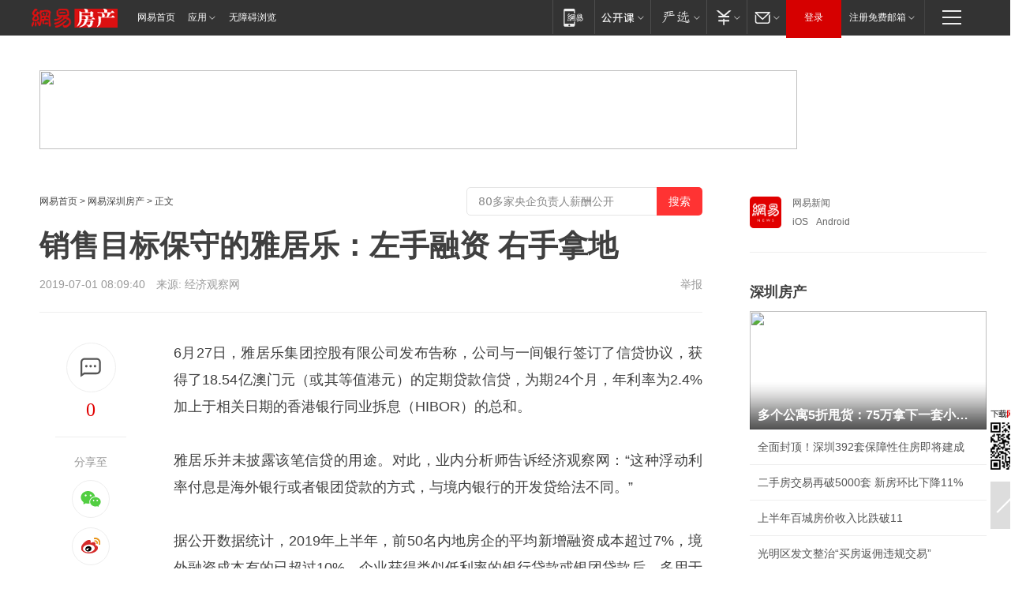

--- FILE ---
content_type: text/plain; charset=utf-8
request_url: https://nex.163.com/q?app=7BE0FC82&c=163article&l=134,135,136,137,138,139,140&site=netease&affiliate=163&cat=article&type=logo300x250&location=2,4,5,6,7,8,9&useruuid=null&cb=nteeaseadtrack20212
body_size: 7268
content:
nteeaseadtrack20212 ( {"result":1,"ads":[{"category":"163article","location":"134","style":"codeAD-YLH","adid":"","title":"","content":"","requestTime":1768443730236,"relatedActionLinks":[{"type":"feedback","url":"https://nex.163.com/ssp/event2?data=m68yyR09Ky8iaVrXCBX6EK%2F3yh4ekmEpo1aZq%2FGCb1DsE8jOxsfPfNXRcukRUMrjYNsNbu3Vy9ReUBNnT%2BnF4t3ze2B06zlaAiQ0Qz0KhN%2BbljaoMc2ZeLdbCkR8ts2dN3bK8QrIF7RwgaL%2F0chpKsTgTjmvR8WqEuc36I5RM6KQu10u%2F4LwZ00%2BxavFkHvF3BMm4u8T6jZjyPGc5aD%2FdIg9mSt%2BwoPiLZhrO4b%2B557vK5CG%2FFbBv6gT27AVrZz6OTBaOcbjyVhFnkhAXIm8u%2Bcadd2TR54SCkIDrkfbhxllaXuIldGxTyC8H6NryWr41RI7fYojGz3%2FZEO5mKsV3dswEIAGsppsYGNMUQY8qVh4Kvbkr2lnUSkPnX8GmZPaIiHETnp0pbkPw%2FCJh5L3lxwBvXkmFBa%2BOMTHfCA5ZvbnGgjk8rUS7VG9QtC8LVZOqUm2Q6g7XxCXZf1XrSLIU497lSCKkD7bo4rXaMJXBLTJd77DNtPeCIgUw%2FeJuu8wfCygJQv4awn8icHLnJAVUKygiuzksDgd%2B%2FfxjKZZGi0YJFc%2FEKia37cAy18snW6l6%2BLg72%2FrTiKn5r%2FOTW5WK24CxuvEF2vOKLnwB3d8FZz2Th78aRGf41jmz0NXsDdV%2BZeyzHk0JDvEUV45IWZ7gtjRt1QJfF3FKKCFEJ%2BJK%2FiYbAojx0yv1NX3khaqrApmhf6eITIZ3XHrJ0OlGL93P6jf5ZAOyaJLodIuvhvJmz6skIqAzHZnCvazjf1uWGwVtkglC4l5Y14uHdOJhduMjNdl88tdflBWaPFEKzX%2Fbr5uVnN%2Bpl5W%2Bf7nAFBqWJjaYQ8RcFqY%2BjVehiCPWVHuNd3KPYu%2FrcifertR9h9uzMOk0MN4VmNJ9HvKyS74DtVb3cXPH6d%2FM2cRC0uq5h9bggXLVwBI1i5t4kxHAoxXea4gZgp5sy2mgkeqoAE%2Fn7U%2B1qHKGfClAY2ibyEcFSppAtzFULyGkZ4igDeJF3jHxhBQz0t644tupNhf3ZJqXtwNC0DwbZs%2BwLcDF6mTu04%2BhpMWxJ1TWqPZunEM40O9PUxprgUANBBZP7Qre%2F6RmyehmJA%2FON8oXqAIcRyHswTaDeETpsQ4eON8lV%2BZsVM46pc%3D&event=19&ect=reason"}],"monitor":[{"action":0,"url":"https://yp.ws.126.net/ytf/fs?mt=100&yte=[base64]&wsg=-&lks=-&ptc=1"},{"action":1,"url":"https://yp.ws.126.net/ytf/fc?mt=101&yte=[base64]&wsg=-&lks=-&ptc=1"},{"action":0,"url":"https://nex.163.com/ssp/show2?data=m68yyR09Ky8iaVrXCBX6EK%2F3yh4ekmEpo1aZq%2FGCb1DsE8jOxsfPfNXRcukRUMrjYNsNbu3Vy9ReUBNnT%2BnF4t3ze2B06zlaAiQ0Qz0KhN%2BbljaoMc2ZeLdbCkR8ts2dN3bK8QrIF7RwgaL%2F0chpKsTgTjmvR8WqEuc36I5RM6KQu10u%2F4LwZ00%2BxavFkHvF3BMm4u8T6jZjyPGc5aD%2FdIg9mSt%2BwoPiLZhrO4b%2B557vK5CG%2FFbBv6gT27AVrZz6OTBaOcbjyVhFnkhAXIm8u%2Bcadd2TR54SCkIDrkfbhxllaXuIldGxTyC8H6NryWr41RI7fYojGz3%2FZEO5mKsV3dswEIAGsppsYGNMUQY8qVh4Kvbkr2lnUSkPnX8GmZPaIiHETnp0pbkPw%2FCJh5L3lxwBvXkmFBa%2BOMTHfCA5ZvbnGgjk8rUS7VG9QtC8LVZOqUm2Q6g7XxCXZf1XrSLIU497lSCKkD7bo4rXaMJXBLTJd77DNtPeCIgUw%2FeJuu8wfCygJQv4awn8icHLnJAVUKygiuzksDgd%2B%2FfxjKZZGi0YJFc%2FEKia37cAy18snW6l6%2BLg72%2FrTiKn5r%2FOTW5WK24CxuvEF2vOKLnwB3d8FZz2Th78aRGf41jmz0NXsDdV%2BZeyzHk0JDvEUV45IWZ7gtjRt1QJfF3FKKCFEJ%2BJK%2FiYbAojx0yv1NX3khaqrApmhf6eITIZ3XHrJ0OlGL93P6jf5ZAOyaJLodIuvhvJmz6skIqAzHZnCvazjf1uWGwVtkglC4l5Y14uHdOJhduMjNdl88tdflBWaPFEKzX%2Fbr5uVnN%2Bpl5W%2Bf7nAFBqWJjaYQ8RcFqY%2BjVehiCPWVHuNd3KPYu%2FrcifertR9h9uzMOk0MN4VmNJ9HvKyS74DtVb3cXPH6d%2FM2cRC0uq5h9bggXLVwBI1i5t4kxHAoxXea4gZgp5sy2mgkeqoAE%2Fn7U%2B1qHKGfClAY2ibyEcFSppAtzFULyGkZ4igDeJF3jHxhBQz0t644tupNhf3ZJqXtwNC0DwbZs%2BwLcDF6mTu04%2BhpMWxJ1TWqPZunEM40O9PUxprgUANBBZP7Qre%2F6RmyehmJA%2FON8oXqAIcRyHswTaDeETpsQ4eON8lV%2BZsVM46pc%3D&v=1&event=0&ect="},{"action":1,"url":"https://nex.163.com/ssp/click2?data=m68yyR09Ky8iaVrXCBX6EK%2F3yh4ekmEpo1aZq%2FGCb1DsE8jOxsfPfNXRcukRUMrjYNsNbu3Vy9ReUBNnT%2BnF4t3ze2B06zlaAiQ0Qz0KhN%2BbljaoMc2ZeLdbCkR8ts2dN3bK8QrIF7RwgaL%2F0chpKsTgTjmvR8WqEuc36I5RM6KQu10u%2F4LwZ00%2BxavFkHvF3BMm4u8T6jZjyPGc5aD%2FdIg9mSt%2BwoPiLZhrO4b%2B557vK5CG%2FFbBv6gT27AVrZz6OTBaOcbjyVhFnkhAXIm8u%2Bcadd2TR54SCkIDrkfbhxllaXuIldGxTyC8H6NryWr41RI7fYojGz3%2FZEO5mKsV3dswEIAGsppsYGNMUQY8qVh4Kvbkr2lnUSkPnX8GmZPaIiHETnp0pbkPw%2FCJh5L3lxwBvXkmFBa%2BOMTHfCA5ZvbnGgjk8rUS7VG9QtC8LVZOqUm2Q6g7XxCXZf1XrSLIU497lSCKkD7bo4rXaMJXBLTJd77DNtPeCIgUw%2FeJuu8wfCygJQv4awn8icHLnJAVUKygiuzksDgd%2B%2FfxjKZZGi0YJFc%2FEKia37cAy18snW6l6%2BLg72%2FrTiKn5r%2FOTW5WK24CxuvEF2vOKLnwB3d8FZz2Th78aRGf41jmz0NXsDdV%2BZeyzHk0JDvEUV45IWZ7gtjRt1QJfF3FKKCFEJ%2BJK%2FiYbAojx0yv1NX3khaqrApmhf6eITIZ3XHrJ0OlGL93P6jf5ZAOyaJLodIuvhvJmz6skIqAzHZnCvazjf1uWGwVtkglC4l5Y14uHdOJhduMjNdl88tdflBWaPFEKzX%2Fbr5uVnN%2Bpl5W%2Bf7nAFBqWJjaYQ8RcFqY%2BjVehiCPWVHuNd3KPYu%2FrcifertR9h9uzMOk0MN4VmNJ9HvKyS74DtVb3cXPH6d%2FM2cRC0uq5h9bggXLVwBI1i5t4kxHAoxXea4gZgp5sy2mgkeqoAE%2Fn7U%2B1qHKGfClAY2ibyEcFSppAtzFULyGkZ4igDeJF3jHxhBQz0t644tupNhf3ZJqXtwNC0DwbZs%2BwLcDF6mTu04%2BhpMWxJ1TWqPZunEM40O9PUxprgUANBBZP7Qre%2F6RmyehmJA%2FON8oXqAIcRyHswTaDeETpsQ4eON8lV%2BZsVM46pc%3D&v=1&event=1&ect="},{"action":19,"url":"https://nex.163.com/ssp/event2?data=m68yyR09Ky8iaVrXCBX6EK%2F3yh4ekmEpo1aZq%2FGCb1DsE8jOxsfPfNXRcukRUMrjYNsNbu3Vy9ReUBNnT%2BnF4t3ze2B06zlaAiQ0Qz0KhN%2BbljaoMc2ZeLdbCkR8ts2dN3bK8QrIF7RwgaL%2F0chpKsTgTjmvR8WqEuc36I5RM6KQu10u%2F4LwZ00%2BxavFkHvF3BMm4u8T6jZjyPGc5aD%2FdIg9mSt%2BwoPiLZhrO4b%2B557vK5CG%2FFbBv6gT27AVrZz6OTBaOcbjyVhFnkhAXIm8u%2Bcadd2TR54SCkIDrkfbhxllaXuIldGxTyC8H6NryWr41RI7fYojGz3%2FZEO5mKsV3dswEIAGsppsYGNMUQY8qVh4Kvbkr2lnUSkPnX8GmZPaIiHETnp0pbkPw%2FCJh5L3lxwBvXkmFBa%2BOMTHfCA5ZvbnGgjk8rUS7VG9QtC8LVZOqUm2Q6g7XxCXZf1XrSLIU497lSCKkD7bo4rXaMJXBLTJd77DNtPeCIgUw%2FeJuu8wfCygJQv4awn8icHLnJAVUKygiuzksDgd%2B%2FfxjKZZGi0YJFc%2FEKia37cAy18snW6l6%2BLg72%2FrTiKn5r%2FOTW5WK24CxuvEF2vOKLnwB3d8FZz2Th78aRGf41jmz0NXsDdV%2BZeyzHk0JDvEUV45IWZ7gtjRt1QJfF3FKKCFEJ%2BJK%2FiYbAojx0yv1NX3khaqrApmhf6eITIZ3XHrJ0OlGL93P6jf5ZAOyaJLodIuvhvJmz6skIqAzHZnCvazjf1uWGwVtkglC4l5Y14uHdOJhduMjNdl88tdflBWaPFEKzX%2Fbr5uVnN%2Bpl5W%2Bf7nAFBqWJjaYQ8RcFqY%2BjVehiCPWVHuNd3KPYu%2FrcifertR9h9uzMOk0MN4VmNJ9HvKyS74DtVb3cXPH6d%2FM2cRC0uq5h9bggXLVwBI1i5t4kxHAoxXea4gZgp5sy2mgkeqoAE%2Fn7U%2B1qHKGfClAY2ibyEcFSppAtzFULyGkZ4igDeJF3jHxhBQz0t644tupNhf3ZJqXtwNC0DwbZs%2BwLcDF6mTu04%2BhpMWxJ1TWqPZunEM40O9PUxprgUANBBZP7Qre%2F6RmyehmJA%2FON8oXqAIcRyHswTaDeETpsQ4eON8lV%2BZsVM46pc%3D&event=19&ect=feedback&act="}],"resources":[],"visibility":[{"duration":0,"rate_height":"50","type":"0"}],"source":"广告","htmlResource":"<!-- service=7 -->\n<!-- type=codeAD-YLH -->\n<!-- 网易首页-矩形M1 -->\n<div class=\"gdt-ad-container\" data-placementid=\"9186163654547426\">\n  <template  class=\"outin-ad-code\" style=\"display: none;background-color: #ccc;\">\n    <ins style=\"display: block;\" data-revive-zoneid=\"541\" data-revive-id=\"bc0ee6b32b55ca7bfb61c2a9dd1cf0c5\"></ins>\n    <script>\n        window.reviveAsync = null;\n    </script>\n    <script src=\"https://static.outin.cn/js/gtr/gtr.min.js\" async></script>\n  </template >\n</div>\n<!--sspClickMonitor-->\n<!--统计代码勿删，部署在body内-->","hasHtmlResource":1,"iframe":[]},{"category":"163article","location":"135","style":"codeAD-YLH","adid":"","title":"","content":"","requestTime":1768443730236,"relatedActionLinks":[{"type":"feedback","url":"https://nex.163.com/ssp/event2?data=m68yyR09Ky8iaVrXCBX6EK%2F3yh4ekmEpo1aZq%2FGCb1DsE8jOxsfPfNXRcukRUMrjYNsNbu3Vy9ReUBNnT%2BnF4t3ze2B06zlaAiQ0Qz0KhN%2BbljaoMc2ZeLdbCkR8ts2dN3bK8QrIF7RwgaL%2F0chpKsTgTjmvR8WqEuc36I5RM6KQu10u%2F4LwZ00%2BxavFkHvF3BMm4u8T6jZjyPGc5aD%2FdIg9mSt%2BwoPiLZhrO4b%2B557vK5CG%2FFbBv6gT27AVrZz6OTBaOcbjyVhFnkhAXIm8u3gJJP%2BRdAnX2OJv2224o3HrW1StcjLi5YJZZm2Qx4UO47vf6hu06tpeZdwqPv7BSxLuHaF%2BwHmHYHEO55fwW%2FgNDa6nxuXaPRo1gwZ%2FrXGLYew7QF1o6Nka%2FYZG2MPnXppWx05gE7jp6i2NBjLtJ688lEJrIq21lTK8GzJbrGkZrVQ0m2F40b41X9ab5xtJWX2m9axc8iq4oIN%2B6v%2FnbIohVknnPf6vu3NBBdusS8XqEHRf4odlBr5bI3%2BDN0gpL449TKU8AlYvxuMIttqwozFpJWjFadT1QakwYx76VGJ3IHNL5BnmDNHK86qrqExyKnWDTYEyV3mPHGapwmwpcme6Y5B17P%2BVFG%2FepVhMEUadX0Bb3TO5XkrWXuRhoyUIYM9ZNUoigadNy2XcAyA6JPraX%2Bi7T8gy2BPKNLQyqwVS2edjWIoN0G31ArfAupeHVtCPukIELTe7OY598OsfhxOUE5t8SarPKiCllm3SZspTT89uQv6VYVjrpiUZGhJIZAv22ypP9g2tndwbSNUoQNwbcZfAcRT6acdByjbN2mn8mUs9sZmQlG9PQwc4yIKnK6i4ulueyf8wB%2BCLRsuLAH0egh9EoLNwitKAcRrnPh1QqhGG0ReQK9HU4H%2FOz9NTcgaiIapjXbqHWBSTPkSNhIhP%2BibqVAKjRdQDxINUR%2FOQdquUXR9a3tx932KqmgRzTAZbOoTqbFAktqlj0j85wKXM%2B7vA5WcuMy0VLQ9FEVRAXblynWQe1AK%2BIXwswJLuChRVXR7rm87MUyi9a%2FRnYL%2FyCG5W7Es8AJUcQAV9N0Q1wi%2FxBIEbyOO9Rng1VW8f%2BDaSTNa81yVykr5f%2FyI4f%2Fc%3D&event=19&ect=reason"}],"monitor":[{"action":0,"url":"https://yp.ws.126.net/ytf/fs?mt=100&yte=[base64]&wsg=-&lks=-&ptc=1"},{"action":1,"url":"https://yp.ws.126.net/ytf/fc?mt=101&yte=[base64]&wsg=-&lks=-&ptc=1"},{"action":0,"url":"https://nex.163.com/ssp/show2?data=m68yyR09Ky8iaVrXCBX6EK%2F3yh4ekmEpo1aZq%2FGCb1DsE8jOxsfPfNXRcukRUMrjYNsNbu3Vy9ReUBNnT%2BnF4t3ze2B06zlaAiQ0Qz0KhN%2BbljaoMc2ZeLdbCkR8ts2dN3bK8QrIF7RwgaL%2F0chpKsTgTjmvR8WqEuc36I5RM6KQu10u%2F4LwZ00%2BxavFkHvF3BMm4u8T6jZjyPGc5aD%2FdIg9mSt%2BwoPiLZhrO4b%2B557vK5CG%2FFbBv6gT27AVrZz6OTBaOcbjyVhFnkhAXIm8u3gJJP%2BRdAnX2OJv2224o3HrW1StcjLi5YJZZm2Qx4UO47vf6hu06tpeZdwqPv7BSxLuHaF%2BwHmHYHEO55fwW%2FgNDa6nxuXaPRo1gwZ%2FrXGLYew7QF1o6Nka%2FYZG2MPnXppWx05gE7jp6i2NBjLtJ688lEJrIq21lTK8GzJbrGkZrVQ0m2F40b41X9ab5xtJWX2m9axc8iq4oIN%2B6v%2FnbIohVknnPf6vu3NBBdusS8XqEHRf4odlBr5bI3%2BDN0gpL449TKU8AlYvxuMIttqwozFpJWjFadT1QakwYx76VGJ3IHNL5BnmDNHK86qrqExyKnWDTYEyV3mPHGapwmwpcme6Y5B17P%2BVFG%2FepVhMEUadX0Bb3TO5XkrWXuRhoyUIYM9ZNUoigadNy2XcAyA6JPraX%2Bi7T8gy2BPKNLQyqwVS2edjWIoN0G31ArfAupeHVtCPukIELTe7OY598OsfhxOUE5t8SarPKiCllm3SZspTT89uQv6VYVjrpiUZGhJIZAv22ypP9g2tndwbSNUoQNwbcZfAcRT6acdByjbN2mn8mUs9sZmQlG9PQwc4yIKnK6i4ulueyf8wB%2BCLRsuLAH0egh9EoLNwitKAcRrnPh1QqhGG0ReQK9HU4H%2FOz9NTcgaiIapjXbqHWBSTPkSNhIhP%2BibqVAKjRdQDxINUR%2FOQdquUXR9a3tx932KqmgRzTAZbOoTqbFAktqlj0j85wKXM%2B7vA5WcuMy0VLQ9FEVRAXblynWQe1AK%2BIXwswJLuChRVXR7rm87MUyi9a%2FRnYL%2FyCG5W7Es8AJUcQAV9N0Q1wi%2FxBIEbyOO9Rng1VW8f%2BDaSTNa81yVykr5f%2FyI4f%2Fc%3D&v=1&event=0&ect="},{"action":1,"url":"https://nex.163.com/ssp/click2?data=m68yyR09Ky8iaVrXCBX6EK%2F3yh4ekmEpo1aZq%2FGCb1DsE8jOxsfPfNXRcukRUMrjYNsNbu3Vy9ReUBNnT%2BnF4t3ze2B06zlaAiQ0Qz0KhN%2BbljaoMc2ZeLdbCkR8ts2dN3bK8QrIF7RwgaL%2F0chpKsTgTjmvR8WqEuc36I5RM6KQu10u%2F4LwZ00%2BxavFkHvF3BMm4u8T6jZjyPGc5aD%2FdIg9mSt%2BwoPiLZhrO4b%2B557vK5CG%2FFbBv6gT27AVrZz6OTBaOcbjyVhFnkhAXIm8u3gJJP%2BRdAnX2OJv2224o3HrW1StcjLi5YJZZm2Qx4UO47vf6hu06tpeZdwqPv7BSxLuHaF%2BwHmHYHEO55fwW%2FgNDa6nxuXaPRo1gwZ%2FrXGLYew7QF1o6Nka%2FYZG2MPnXppWx05gE7jp6i2NBjLtJ688lEJrIq21lTK8GzJbrGkZrVQ0m2F40b41X9ab5xtJWX2m9axc8iq4oIN%2B6v%2FnbIohVknnPf6vu3NBBdusS8XqEHRf4odlBr5bI3%2BDN0gpL449TKU8AlYvxuMIttqwozFpJWjFadT1QakwYx76VGJ3IHNL5BnmDNHK86qrqExyKnWDTYEyV3mPHGapwmwpcme6Y5B17P%2BVFG%2FepVhMEUadX0Bb3TO5XkrWXuRhoyUIYM9ZNUoigadNy2XcAyA6JPraX%2Bi7T8gy2BPKNLQyqwVS2edjWIoN0G31ArfAupeHVtCPukIELTe7OY598OsfhxOUE5t8SarPKiCllm3SZspTT89uQv6VYVjrpiUZGhJIZAv22ypP9g2tndwbSNUoQNwbcZfAcRT6acdByjbN2mn8mUs9sZmQlG9PQwc4yIKnK6i4ulueyf8wB%2BCLRsuLAH0egh9EoLNwitKAcRrnPh1QqhGG0ReQK9HU4H%2FOz9NTcgaiIapjXbqHWBSTPkSNhIhP%2BibqVAKjRdQDxINUR%2FOQdquUXR9a3tx932KqmgRzTAZbOoTqbFAktqlj0j85wKXM%2B7vA5WcuMy0VLQ9FEVRAXblynWQe1AK%2BIXwswJLuChRVXR7rm87MUyi9a%2FRnYL%2FyCG5W7Es8AJUcQAV9N0Q1wi%2FxBIEbyOO9Rng1VW8f%2BDaSTNa81yVykr5f%2FyI4f%2Fc%3D&v=1&event=1&ect="},{"action":19,"url":"https://nex.163.com/ssp/event2?data=m68yyR09Ky8iaVrXCBX6EK%2F3yh4ekmEpo1aZq%2FGCb1DsE8jOxsfPfNXRcukRUMrjYNsNbu3Vy9ReUBNnT%2BnF4t3ze2B06zlaAiQ0Qz0KhN%2BbljaoMc2ZeLdbCkR8ts2dN3bK8QrIF7RwgaL%2F0chpKsTgTjmvR8WqEuc36I5RM6KQu10u%2F4LwZ00%2BxavFkHvF3BMm4u8T6jZjyPGc5aD%2FdIg9mSt%2BwoPiLZhrO4b%2B557vK5CG%2FFbBv6gT27AVrZz6OTBaOcbjyVhFnkhAXIm8u3gJJP%2BRdAnX2OJv2224o3HrW1StcjLi5YJZZm2Qx4UO47vf6hu06tpeZdwqPv7BSxLuHaF%2BwHmHYHEO55fwW%2FgNDa6nxuXaPRo1gwZ%2FrXGLYew7QF1o6Nka%2FYZG2MPnXppWx05gE7jp6i2NBjLtJ688lEJrIq21lTK8GzJbrGkZrVQ0m2F40b41X9ab5xtJWX2m9axc8iq4oIN%2B6v%2FnbIohVknnPf6vu3NBBdusS8XqEHRf4odlBr5bI3%2BDN0gpL449TKU8AlYvxuMIttqwozFpJWjFadT1QakwYx76VGJ3IHNL5BnmDNHK86qrqExyKnWDTYEyV3mPHGapwmwpcme6Y5B17P%2BVFG%2FepVhMEUadX0Bb3TO5XkrWXuRhoyUIYM9ZNUoigadNy2XcAyA6JPraX%2Bi7T8gy2BPKNLQyqwVS2edjWIoN0G31ArfAupeHVtCPukIELTe7OY598OsfhxOUE5t8SarPKiCllm3SZspTT89uQv6VYVjrpiUZGhJIZAv22ypP9g2tndwbSNUoQNwbcZfAcRT6acdByjbN2mn8mUs9sZmQlG9PQwc4yIKnK6i4ulueyf8wB%2BCLRsuLAH0egh9EoLNwitKAcRrnPh1QqhGG0ReQK9HU4H%2FOz9NTcgaiIapjXbqHWBSTPkSNhIhP%2BibqVAKjRdQDxINUR%2FOQdquUXR9a3tx932KqmgRzTAZbOoTqbFAktqlj0j85wKXM%2B7vA5WcuMy0VLQ9FEVRAXblynWQe1AK%2BIXwswJLuChRVXR7rm87MUyi9a%2FRnYL%2FyCG5W7Es8AJUcQAV9N0Q1wi%2FxBIEbyOO9Rng1VW8f%2BDaSTNa81yVykr5f%2FyI4f%2Fc%3D&event=19&ect=feedback&act="}],"resources":[],"visibility":[{"duration":0,"rate_height":"50","type":"0"}],"source":"广告","htmlResource":"<!-- service=7 -->\n<!-- type=codeAD-YLH -->\n<!-- 网易首页-矩形M1 -->\n<div class=\"gdt-ad-container\" data-placementid=\"9186163654547426\">\n  <template  class=\"outin-ad-code\" style=\"display: none;background-color: #ccc;\">\n    <ins style=\"display: block;\" data-revive-zoneid=\"541\" data-revive-id=\"bc0ee6b32b55ca7bfb61c2a9dd1cf0c5\"></ins>\n    <script>\n        window.reviveAsync = null;\n    </script>\n    <script src=\"https://static.outin.cn/js/gtr/gtr.min.js\" async></script>\n  </template >\n</div>\n<!--sspClickMonitor-->\n<!--统计代码勿删，部署在body内-->","hasHtmlResource":1,"iframe":[]},{"category":"163article","location":"136","style":"codeAD-YLH","adid":"","title":"","content":"","requestTime":1768443730236,"relatedActionLinks":[{"type":"feedback","url":"https://nex.163.com/ssp/event2?data=m68yyR09Ky8iaVrXCBX6EK%2F3yh4ekmEpo1aZq%2FGCb1DsE8jOxsfPfNXRcukRUMrjYNsNbu3Vy9ReUBNnT%2BnF4t3ze2B06zlaAiQ0Qz0KhN%2BbljaoMc2ZeLdbCkR8ts2dN3bK8QrIF7RwgaL%2F0chpKsTgTjmvR8WqEuc36I5RM6KQu10u%2F4LwZ00%2BxavFkHvF3BMm4u8T6jZjyPGc5aD%2FdIg9mSt%2BwoPiLZhrO4b%2B557vK5CG%2FFbBv6gT27AVrZz6OTBaOcbjyVhFnkhAXIm8u8FgWt3gY9eXpNyrDh2aElbDwxnfMSM4e1rK2sBeiMD%2BL9ynnQnPj%2FXDLxGZaqPZD3AsXiBDAuuxhGpsKBfBVrG%2BHj7NVSyr2WyBVZmWyj0%2F0mLbmvkAaIJjjgTlJA%2FAl3nVD1rrKmr7q5VHuGWKR5JNTQc3I5p3f8YFeBF9C9XkE3si3VwFwtiSx%2BJKl9EXXef7KbzGFcH7SD%2Farcc6l%2BpwDGtJuG6uCf7BEr6tuhEovxIRB5AaMKQa49W1RNdkRUp%2BlxtSDujQNJUceEydsqRXbPr7md3DY0dDx5h7Me4VjTa7Rj6aIKHpZQovDaZ%2FSYFy80sb9WPo3wpEzKi0prLq6mQRuFBRAJmDXSZKzXL2IKphJ1RUxQyq%2BQO46eFJwKIvjie712H2IBpIhlAfC3ylCbNdK4mO3%2B1HVTy6bTXANXjxG5oKwiCNLtSDw9tUnhf17G%2BQSdtrjRRnqBf1qN%2BZ9dsdXDlbLLTjsGaQTYE%2FbeQYP7mdwvdvX96UKnvIVtdpodwOgXLFHP4sqZlo1FE1NLpzVTyjMpt%2BmrmLh%2FhFGq3tZ5h%2Fiiu9ibdfFnBE%2BANaEpreUMBGVNJ55qvAreuxfW3OgQo141KBJAYY6qkNVG5JvID5RUFtoQpNkTIzXlg10giPiWDhmTdNbex3HIbNXQjl2mQC0WzKemcWXouUy6Ipr9QMFnFSoVLM6HUDI0LNQB0AGlv%2FpZBpBQ3F2xHPCZnzkvs4opEfxHKmJ2r6pOBTXZFgOuXSlkSznLLiwyAJPEkC2Csn2DuXOUkIXFezb89epMl%2BBkTBjAzqM%2BjOpJ0C7lumuAWkCBUSMi2bEJAaf86BZ6imdFkh7i1KR7Q%3D&event=19&ect=reason"}],"monitor":[{"action":0,"url":"https://yp.ws.126.net/ytf/fs?mt=100&yte=[base64]&wsg=-&lks=-&ptc=1"},{"action":1,"url":"https://yp.ws.126.net/ytf/fc?mt=101&yte=[base64]&wsg=-&lks=-&ptc=1"},{"action":0,"url":"https://nex.163.com/ssp/show2?data=m68yyR09Ky8iaVrXCBX6EK%2F3yh4ekmEpo1aZq%2FGCb1DsE8jOxsfPfNXRcukRUMrjYNsNbu3Vy9ReUBNnT%2BnF4t3ze2B06zlaAiQ0Qz0KhN%2BbljaoMc2ZeLdbCkR8ts2dN3bK8QrIF7RwgaL%2F0chpKsTgTjmvR8WqEuc36I5RM6KQu10u%2F4LwZ00%2BxavFkHvF3BMm4u8T6jZjyPGc5aD%2FdIg9mSt%2BwoPiLZhrO4b%2B557vK5CG%2FFbBv6gT27AVrZz6OTBaOcbjyVhFnkhAXIm8u8FgWt3gY9eXpNyrDh2aElbDwxnfMSM4e1rK2sBeiMD%2BL9ynnQnPj%2FXDLxGZaqPZD3AsXiBDAuuxhGpsKBfBVrG%2BHj7NVSyr2WyBVZmWyj0%2F0mLbmvkAaIJjjgTlJA%2FAl3nVD1rrKmr7q5VHuGWKR5JNTQc3I5p3f8YFeBF9C9XkE3si3VwFwtiSx%2BJKl9EXXef7KbzGFcH7SD%2Farcc6l%2BpwDGtJuG6uCf7BEr6tuhEovxIRB5AaMKQa49W1RNdkRUp%2BlxtSDujQNJUceEydsqRXbPr7md3DY0dDx5h7Me4VjTa7Rj6aIKHpZQovDaZ%2FSYFy80sb9WPo3wpEzKi0prLq6mQRuFBRAJmDXSZKzXL2IKphJ1RUxQyq%2BQO46eFJwKIvjie712H2IBpIhlAfC3ylCbNdK4mO3%2B1HVTy6bTXANXjxG5oKwiCNLtSDw9tUnhf17G%2BQSdtrjRRnqBf1qN%2BZ9dsdXDlbLLTjsGaQTYE%2FbeQYP7mdwvdvX96UKnvIVtdpodwOgXLFHP4sqZlo1FE1NLpzVTyjMpt%2BmrmLh%2FhFGq3tZ5h%2Fiiu9ibdfFnBE%2BANaEpreUMBGVNJ55qvAreuxfW3OgQo141KBJAYY6qkNVG5JvID5RUFtoQpNkTIzXlg10giPiWDhmTdNbex3HIbNXQjl2mQC0WzKemcWXouUy6Ipr9QMFnFSoVLM6HUDI0LNQB0AGlv%2FpZBpBQ3F2xHPCZnzkvs4opEfxHKmJ2r6pOBTXZFgOuXSlkSznLLiwyAJPEkC2Csn2DuXOUkIXFezb89epMl%2BBkTBjAzqM%2BjOpJ0C7lumuAWkCBUSMi2bEJAaf86BZ6imdFkh7i1KR7Q%3D&v=1&event=0&ect="},{"action":1,"url":"https://nex.163.com/ssp/click2?data=m68yyR09Ky8iaVrXCBX6EK%2F3yh4ekmEpo1aZq%2FGCb1DsE8jOxsfPfNXRcukRUMrjYNsNbu3Vy9ReUBNnT%2BnF4t3ze2B06zlaAiQ0Qz0KhN%2BbljaoMc2ZeLdbCkR8ts2dN3bK8QrIF7RwgaL%2F0chpKsTgTjmvR8WqEuc36I5RM6KQu10u%2F4LwZ00%2BxavFkHvF3BMm4u8T6jZjyPGc5aD%2FdIg9mSt%2BwoPiLZhrO4b%2B557vK5CG%2FFbBv6gT27AVrZz6OTBaOcbjyVhFnkhAXIm8u8FgWt3gY9eXpNyrDh2aElbDwxnfMSM4e1rK2sBeiMD%2BL9ynnQnPj%2FXDLxGZaqPZD3AsXiBDAuuxhGpsKBfBVrG%2BHj7NVSyr2WyBVZmWyj0%2F0mLbmvkAaIJjjgTlJA%2FAl3nVD1rrKmr7q5VHuGWKR5JNTQc3I5p3f8YFeBF9C9XkE3si3VwFwtiSx%2BJKl9EXXef7KbzGFcH7SD%2Farcc6l%2BpwDGtJuG6uCf7BEr6tuhEovxIRB5AaMKQa49W1RNdkRUp%2BlxtSDujQNJUceEydsqRXbPr7md3DY0dDx5h7Me4VjTa7Rj6aIKHpZQovDaZ%2FSYFy80sb9WPo3wpEzKi0prLq6mQRuFBRAJmDXSZKzXL2IKphJ1RUxQyq%2BQO46eFJwKIvjie712H2IBpIhlAfC3ylCbNdK4mO3%2B1HVTy6bTXANXjxG5oKwiCNLtSDw9tUnhf17G%2BQSdtrjRRnqBf1qN%2BZ9dsdXDlbLLTjsGaQTYE%2FbeQYP7mdwvdvX96UKnvIVtdpodwOgXLFHP4sqZlo1FE1NLpzVTyjMpt%2BmrmLh%2FhFGq3tZ5h%2Fiiu9ibdfFnBE%2BANaEpreUMBGVNJ55qvAreuxfW3OgQo141KBJAYY6qkNVG5JvID5RUFtoQpNkTIzXlg10giPiWDhmTdNbex3HIbNXQjl2mQC0WzKemcWXouUy6Ipr9QMFnFSoVLM6HUDI0LNQB0AGlv%2FpZBpBQ3F2xHPCZnzkvs4opEfxHKmJ2r6pOBTXZFgOuXSlkSznLLiwyAJPEkC2Csn2DuXOUkIXFezb89epMl%2BBkTBjAzqM%2BjOpJ0C7lumuAWkCBUSMi2bEJAaf86BZ6imdFkh7i1KR7Q%3D&v=1&event=1&ect="},{"action":19,"url":"https://nex.163.com/ssp/event2?data=m68yyR09Ky8iaVrXCBX6EK%2F3yh4ekmEpo1aZq%2FGCb1DsE8jOxsfPfNXRcukRUMrjYNsNbu3Vy9ReUBNnT%2BnF4t3ze2B06zlaAiQ0Qz0KhN%2BbljaoMc2ZeLdbCkR8ts2dN3bK8QrIF7RwgaL%2F0chpKsTgTjmvR8WqEuc36I5RM6KQu10u%2F4LwZ00%2BxavFkHvF3BMm4u8T6jZjyPGc5aD%2FdIg9mSt%2BwoPiLZhrO4b%2B557vK5CG%2FFbBv6gT27AVrZz6OTBaOcbjyVhFnkhAXIm8u8FgWt3gY9eXpNyrDh2aElbDwxnfMSM4e1rK2sBeiMD%2BL9ynnQnPj%2FXDLxGZaqPZD3AsXiBDAuuxhGpsKBfBVrG%2BHj7NVSyr2WyBVZmWyj0%2F0mLbmvkAaIJjjgTlJA%2FAl3nVD1rrKmr7q5VHuGWKR5JNTQc3I5p3f8YFeBF9C9XkE3si3VwFwtiSx%2BJKl9EXXef7KbzGFcH7SD%2Farcc6l%2BpwDGtJuG6uCf7BEr6tuhEovxIRB5AaMKQa49W1RNdkRUp%2BlxtSDujQNJUceEydsqRXbPr7md3DY0dDx5h7Me4VjTa7Rj6aIKHpZQovDaZ%2FSYFy80sb9WPo3wpEzKi0prLq6mQRuFBRAJmDXSZKzXL2IKphJ1RUxQyq%2BQO46eFJwKIvjie712H2IBpIhlAfC3ylCbNdK4mO3%2B1HVTy6bTXANXjxG5oKwiCNLtSDw9tUnhf17G%2BQSdtrjRRnqBf1qN%2BZ9dsdXDlbLLTjsGaQTYE%2FbeQYP7mdwvdvX96UKnvIVtdpodwOgXLFHP4sqZlo1FE1NLpzVTyjMpt%2BmrmLh%2FhFGq3tZ5h%2Fiiu9ibdfFnBE%2BANaEpreUMBGVNJ55qvAreuxfW3OgQo141KBJAYY6qkNVG5JvID5RUFtoQpNkTIzXlg10giPiWDhmTdNbex3HIbNXQjl2mQC0WzKemcWXouUy6Ipr9QMFnFSoVLM6HUDI0LNQB0AGlv%2FpZBpBQ3F2xHPCZnzkvs4opEfxHKmJ2r6pOBTXZFgOuXSlkSznLLiwyAJPEkC2Csn2DuXOUkIXFezb89epMl%2BBkTBjAzqM%2BjOpJ0C7lumuAWkCBUSMi2bEJAaf86BZ6imdFkh7i1KR7Q%3D&event=19&ect=feedback&act="}],"resources":[],"visibility":[{"duration":0,"rate_height":"50","type":"0"}],"source":"广告","htmlResource":"<!-- service=7 -->\n<!-- type=codeAD-YLH -->\n<!-- 网易首页-矩形M1 -->\n<div class=\"gdt-ad-container\" data-placementid=\"9186163654547426\">\n  <template  class=\"outin-ad-code\" style=\"display: none;background-color: #ccc;\">\n    <ins style=\"display: block;\" data-revive-zoneid=\"541\" data-revive-id=\"bc0ee6b32b55ca7bfb61c2a9dd1cf0c5\"></ins>\n    <script>\n        window.reviveAsync = null;\n    </script>\n    <script src=\"https://static.outin.cn/js/gtr/gtr.min.js\" async></script>\n  </template >\n</div>\n<!--sspClickMonitor-->\n<!--统计代码勿删，部署在body内-->","hasHtmlResource":1,"iframe":[]},{"category":"163article","location":"137","style":"codeAD-YLH","adid":"","title":"","content":"","requestTime":1768443730236,"relatedActionLinks":[{"type":"feedback","url":"https://nex.163.com/ssp/event2?data=m68yyR09Ky8iaVrXCBX6EK%2F3yh4ekmEpo1aZq%2FGCb1DsE8jOxsfPfNXRcukRUMrjYNsNbu3Vy9ReUBNnT%2BnF4t3ze2B06zlaAiQ0Qz0KhN%2BbljaoMc2ZeLdbCkR8ts2dN3bK8QrIF7RwgaL%2F0chpKsTgTjmvR8WqEuc36I5RM6KQu10u%2F4LwZ00%2BxavFkHvF3BMm4u8T6jZjyPGc5aD%2FdIg9mSt%2BwoPiLZhrO4b%2B557vK5CG%2FFbBv6gT27AVrZz6OTBaOcbjyVhFnkhAXIm8u0DOQC5vzogpeGcXRg%2FC42B%2BglN%2FOlqxmD86hpRoZjpYsUEkURZW2JVudqMSzW3%2BE0Hzuyh3ZMLie7Uq0VEjSOBQIdCPtccRLS4h%2FjBwnzqNcCjWWtW90fWcWE%2FCFAIjhA6OJ4run2RuPORXI9o3qNYY3prxVeAX33gmN7gj74lFEzOkI1uqm9XxwUcVDOoa3IjS%2BNqeAXgl3qODDNSEVEa8TTxGm7TD6NHtyt5H1N4azmkQVCZdMjGT9WRPJXkG3kdaTrgmz1PaEU%2FzZBWKxx8g3xb8tRu4EIX%2FJQe%2FJJv%2BU9zt1dRkkT5TLkWJdGVuBSLXGz44dmgdX9x6vZF8pLn6LLTNDdEtWOyYDDz4BapRvfsjUWfwrNwi0DqoafMUKkU7TA%2BfoCOFifHRVdEL26tEoyDAVZhHXsB7pNh5wuEPpDCdNXi5tBQMMAT3Bv0Q0CoLWZpE2WnMg4eGgxe%2FTfU6jqiZjB3ZdaMR5gP%2FiFsibpR%2BQ2TUeyhXWP7bUejyTsvPXvHC3uMjL3qQ8yqSkuSwdmAYp8RiDDrPQV9ISHLE7%2FcSkFqgr86ELgEGQdtgsW659UQmGoQ33Pf5LaPPmjwsUzr5cps2VmtPY3e37%2Bpnx%2FbNz7CbS7fxbsAnu4CBGfrxZXVR7b3xGudVkyQXuTqh9bGSzwb%2BCSHFIRMZH4%2Fn5ygFVRrIc%2BGK%2BIwUAC5XHfgb3zx6UVFIrfOogoCn%2B%2BiboLXX6yGPLofw0oHM2Ro2UOf7%2FJSb7lS8OA7Gi4rtKxhIbvnpAL7YnYlusIL6rCT9Q8n%2FdEHOVZjTBNRYJKzJeiuo0ke35sl3obSeMdvc7gWEBju%2FwCjQw3TrTRcAJNg%3D&event=19&ect=reason"}],"monitor":[{"action":0,"url":"https://yp.ws.126.net/ytf/fs?mt=100&yte=[base64]&wsg=-&lks=-&ptc=1"},{"action":1,"url":"https://yp.ws.126.net/ytf/fc?mt=101&yte=[base64]&wsg=-&lks=-&ptc=1"},{"action":0,"url":"https://nex.163.com/ssp/show2?data=m68yyR09Ky8iaVrXCBX6EK%2F3yh4ekmEpo1aZq%2FGCb1DsE8jOxsfPfNXRcukRUMrjYNsNbu3Vy9ReUBNnT%2BnF4t3ze2B06zlaAiQ0Qz0KhN%2BbljaoMc2ZeLdbCkR8ts2dN3bK8QrIF7RwgaL%2F0chpKsTgTjmvR8WqEuc36I5RM6KQu10u%2F4LwZ00%2BxavFkHvF3BMm4u8T6jZjyPGc5aD%2FdIg9mSt%2BwoPiLZhrO4b%2B557vK5CG%2FFbBv6gT27AVrZz6OTBaOcbjyVhFnkhAXIm8u0DOQC5vzogpeGcXRg%2FC42B%2BglN%2FOlqxmD86hpRoZjpYsUEkURZW2JVudqMSzW3%2BE0Hzuyh3ZMLie7Uq0VEjSOBQIdCPtccRLS4h%2FjBwnzqNcCjWWtW90fWcWE%2FCFAIjhA6OJ4run2RuPORXI9o3qNYY3prxVeAX33gmN7gj74lFEzOkI1uqm9XxwUcVDOoa3IjS%2BNqeAXgl3qODDNSEVEa8TTxGm7TD6NHtyt5H1N4azmkQVCZdMjGT9WRPJXkG3kdaTrgmz1PaEU%2FzZBWKxx8g3xb8tRu4EIX%2FJQe%2FJJv%2BU9zt1dRkkT5TLkWJdGVuBSLXGz44dmgdX9x6vZF8pLn6LLTNDdEtWOyYDDz4BapRvfsjUWfwrNwi0DqoafMUKkU7TA%2BfoCOFifHRVdEL26tEoyDAVZhHXsB7pNh5wuEPpDCdNXi5tBQMMAT3Bv0Q0CoLWZpE2WnMg4eGgxe%2FTfU6jqiZjB3ZdaMR5gP%2FiFsibpR%2BQ2TUeyhXWP7bUejyTsvPXvHC3uMjL3qQ8yqSkuSwdmAYp8RiDDrPQV9ISHLE7%2FcSkFqgr86ELgEGQdtgsW659UQmGoQ33Pf5LaPPmjwsUzr5cps2VmtPY3e37%2Bpnx%2FbNz7CbS7fxbsAnu4CBGfrxZXVR7b3xGudVkyQXuTqh9bGSzwb%2BCSHFIRMZH4%2Fn5ygFVRrIc%2BGK%2BIwUAC5XHfgb3zx6UVFIrfOogoCn%2B%2BiboLXX6yGPLofw0oHM2Ro2UOf7%2FJSb7lS8OA7Gi4rtKxhIbvnpAL7YnYlusIL6rCT9Q8n%2FdEHOVZjTBNRYJKzJeiuo0ke35sl3obSeMdvc7gWEBju%2FwCjQw3TrTRcAJNg%3D&v=1&event=0&ect="},{"action":1,"url":"https://nex.163.com/ssp/click2?data=m68yyR09Ky8iaVrXCBX6EK%2F3yh4ekmEpo1aZq%2FGCb1DsE8jOxsfPfNXRcukRUMrjYNsNbu3Vy9ReUBNnT%2BnF4t3ze2B06zlaAiQ0Qz0KhN%2BbljaoMc2ZeLdbCkR8ts2dN3bK8QrIF7RwgaL%2F0chpKsTgTjmvR8WqEuc36I5RM6KQu10u%2F4LwZ00%2BxavFkHvF3BMm4u8T6jZjyPGc5aD%2FdIg9mSt%2BwoPiLZhrO4b%2B557vK5CG%2FFbBv6gT27AVrZz6OTBaOcbjyVhFnkhAXIm8u0DOQC5vzogpeGcXRg%2FC42B%2BglN%2FOlqxmD86hpRoZjpYsUEkURZW2JVudqMSzW3%2BE0Hzuyh3ZMLie7Uq0VEjSOBQIdCPtccRLS4h%2FjBwnzqNcCjWWtW90fWcWE%2FCFAIjhA6OJ4run2RuPORXI9o3qNYY3prxVeAX33gmN7gj74lFEzOkI1uqm9XxwUcVDOoa3IjS%2BNqeAXgl3qODDNSEVEa8TTxGm7TD6NHtyt5H1N4azmkQVCZdMjGT9WRPJXkG3kdaTrgmz1PaEU%2FzZBWKxx8g3xb8tRu4EIX%2FJQe%2FJJv%2BU9zt1dRkkT5TLkWJdGVuBSLXGz44dmgdX9x6vZF8pLn6LLTNDdEtWOyYDDz4BapRvfsjUWfwrNwi0DqoafMUKkU7TA%2BfoCOFifHRVdEL26tEoyDAVZhHXsB7pNh5wuEPpDCdNXi5tBQMMAT3Bv0Q0CoLWZpE2WnMg4eGgxe%2FTfU6jqiZjB3ZdaMR5gP%2FiFsibpR%2BQ2TUeyhXWP7bUejyTsvPXvHC3uMjL3qQ8yqSkuSwdmAYp8RiDDrPQV9ISHLE7%2FcSkFqgr86ELgEGQdtgsW659UQmGoQ33Pf5LaPPmjwsUzr5cps2VmtPY3e37%2Bpnx%2FbNz7CbS7fxbsAnu4CBGfrxZXVR7b3xGudVkyQXuTqh9bGSzwb%2BCSHFIRMZH4%2Fn5ygFVRrIc%2BGK%2BIwUAC5XHfgb3zx6UVFIrfOogoCn%2B%2BiboLXX6yGPLofw0oHM2Ro2UOf7%2FJSb7lS8OA7Gi4rtKxhIbvnpAL7YnYlusIL6rCT9Q8n%2FdEHOVZjTBNRYJKzJeiuo0ke35sl3obSeMdvc7gWEBju%2FwCjQw3TrTRcAJNg%3D&v=1&event=1&ect="},{"action":19,"url":"https://nex.163.com/ssp/event2?data=m68yyR09Ky8iaVrXCBX6EK%2F3yh4ekmEpo1aZq%2FGCb1DsE8jOxsfPfNXRcukRUMrjYNsNbu3Vy9ReUBNnT%2BnF4t3ze2B06zlaAiQ0Qz0KhN%2BbljaoMc2ZeLdbCkR8ts2dN3bK8QrIF7RwgaL%2F0chpKsTgTjmvR8WqEuc36I5RM6KQu10u%2F4LwZ00%2BxavFkHvF3BMm4u8T6jZjyPGc5aD%2FdIg9mSt%2BwoPiLZhrO4b%2B557vK5CG%2FFbBv6gT27AVrZz6OTBaOcbjyVhFnkhAXIm8u0DOQC5vzogpeGcXRg%2FC42B%2BglN%2FOlqxmD86hpRoZjpYsUEkURZW2JVudqMSzW3%2BE0Hzuyh3ZMLie7Uq0VEjSOBQIdCPtccRLS4h%2FjBwnzqNcCjWWtW90fWcWE%2FCFAIjhA6OJ4run2RuPORXI9o3qNYY3prxVeAX33gmN7gj74lFEzOkI1uqm9XxwUcVDOoa3IjS%2BNqeAXgl3qODDNSEVEa8TTxGm7TD6NHtyt5H1N4azmkQVCZdMjGT9WRPJXkG3kdaTrgmz1PaEU%2FzZBWKxx8g3xb8tRu4EIX%2FJQe%2FJJv%2BU9zt1dRkkT5TLkWJdGVuBSLXGz44dmgdX9x6vZF8pLn6LLTNDdEtWOyYDDz4BapRvfsjUWfwrNwi0DqoafMUKkU7TA%2BfoCOFifHRVdEL26tEoyDAVZhHXsB7pNh5wuEPpDCdNXi5tBQMMAT3Bv0Q0CoLWZpE2WnMg4eGgxe%2FTfU6jqiZjB3ZdaMR5gP%2FiFsibpR%2BQ2TUeyhXWP7bUejyTsvPXvHC3uMjL3qQ8yqSkuSwdmAYp8RiDDrPQV9ISHLE7%2FcSkFqgr86ELgEGQdtgsW659UQmGoQ33Pf5LaPPmjwsUzr5cps2VmtPY3e37%2Bpnx%2FbNz7CbS7fxbsAnu4CBGfrxZXVR7b3xGudVkyQXuTqh9bGSzwb%2BCSHFIRMZH4%2Fn5ygFVRrIc%2BGK%2BIwUAC5XHfgb3zx6UVFIrfOogoCn%2B%2BiboLXX6yGPLofw0oHM2Ro2UOf7%2FJSb7lS8OA7Gi4rtKxhIbvnpAL7YnYlusIL6rCT9Q8n%2FdEHOVZjTBNRYJKzJeiuo0ke35sl3obSeMdvc7gWEBju%2FwCjQw3TrTRcAJNg%3D&event=19&ect=feedback&act="}],"resources":[],"visibility":[{"duration":0,"rate_height":"50","type":"0"}],"source":"广告","htmlResource":"<!-- service=7 -->\n<!-- type=codeAD-YLH -->\n<!-- 网易首页-矩形M1 -->\n<div class=\"gdt-ad-container\" data-placementid=\"9186163654547426\">\n  <template  class=\"outin-ad-code\" style=\"display: none;background-color: #ccc;\">\n    <ins style=\"display: block;\" data-revive-zoneid=\"541\" data-revive-id=\"bc0ee6b32b55ca7bfb61c2a9dd1cf0c5\"></ins>\n    <script>\n        window.reviveAsync = null;\n    </script>\n    <script src=\"https://static.outin.cn/js/gtr/gtr.min.js\" async></script>\n  </template >\n</div>\n<!--sspClickMonitor-->\n<!--统计代码勿删，部署在body内-->","hasHtmlResource":1,"iframe":[]},{"category":"163article","location":"138","style":"codeAD-YLH","adid":"","title":"","content":"","requestTime":1768443730236,"relatedActionLinks":[{"type":"feedback","url":"https://nex.163.com/ssp/event2?data=m68yyR09Ky8iaVrXCBX6EK%2F3yh4ekmEpo1aZq%2FGCb1DsE8jOxsfPfNXRcukRUMrjYNsNbu3Vy9ReUBNnT%2BnF4t3ze2B06zlaAiQ0Qz0KhN%2BbljaoMc2ZeLdbCkR8ts2dN3bK8QrIF7RwgaL%2F0chpKsTgTjmvR8WqEuc36I5RM6KQu10u%2F4LwZ00%2BxavFkHvF3BMm4u8T6jZjyPGc5aD%2FdIg9mSt%2BwoPiLZhrO4b%2B557vK5CG%2FFbBv6gT27AVrZz6OTBaOcbjyVhFnkhAXIm8uwYrTOeyvd7m7r%2FswGu7SSIh%2FfvRdChv770X8VM12SfWy0QsbIRApzSkORkY4Sk63O4FNF0ch0vfSj2DaJ9QS%2BexJXEr0fQq%2FatSnW0a8sNTgp0VCHjr0bRC1ebgQQMuL9ood3OE85O4fFqVgAAiBouqISnzgb2AjdKS72L3b71xbNXwPiJssmZbw%2FyqS1MNOwP3ND5W%2FFUkQ6pHZ0cqiRO847LuNgZQDmxbOex6H2db7o93sFszGzwUeginULAwLMK41PYhQhQCotdXytYKyTjXrn7noSE1nDwXP1nLquFMBEgq3OoL%2BtsmwtVVsvIme%2B42GlyunAm7vPT%2BiARdCH1lNSvojsdYMMJZyjXJ50Pk4n8SbmB0FKTCRlqsEAvZDlc0xe%2FCWnK9msEsUnjFUDmaIlXphyZBImd0kvs%2BiNTL0ZKxDag%2FEXPbhdcpyEjVeioifqHXMiq4ok%2FJFkScuCJ%2Ba2Ny3uBF1wDTzaK6SsYQ48aokOVuyUoj7GaOinWA9eJsYSCP5DEFNX1Y33YdhbzuuRkM3QzQjvi33nt3arhDc88ZV6HSVEkxnDofcMo2Qz%2Bo8KSwJ2Eez5vuVOdnvOcZuPt42l0nZcm5T%2BLfW7HQ41iLAeY4fAukKOweO%2FRshyWFllC5zJm5bWu5CT8S39696yIBK8OcDiRLvm4uFcmnYsOwNe0LjXLty1hVpORqYq7%2FHkjcmI10YOhMT7ggPc0jGlp3U%2FgDvBvX2gKpz7Oq%2BYAy6DPyswnWaUVHXOb%2BaXoTRi4iqRMkzx1Wf0CpKmAVlg0m4mkJHSmWVWR61UCO%2FOIPkFicfYLAZI9kOVa3MwWvO1Sk00l%2FHKDK8h0bTlc%3D&event=19&ect=reason"}],"monitor":[{"action":0,"url":"https://yp.ws.126.net/ytf/fs?mt=100&yte=[base64]&wsg=-&lks=-&ptc=1"},{"action":1,"url":"https://yp.ws.126.net/ytf/fc?mt=101&yte=[base64]&wsg=-&lks=-&ptc=1"},{"action":0,"url":"https://nex.163.com/ssp/show2?data=m68yyR09Ky8iaVrXCBX6EK%2F3yh4ekmEpo1aZq%2FGCb1DsE8jOxsfPfNXRcukRUMrjYNsNbu3Vy9ReUBNnT%2BnF4t3ze2B06zlaAiQ0Qz0KhN%2BbljaoMc2ZeLdbCkR8ts2dN3bK8QrIF7RwgaL%2F0chpKsTgTjmvR8WqEuc36I5RM6KQu10u%2F4LwZ00%2BxavFkHvF3BMm4u8T6jZjyPGc5aD%2FdIg9mSt%2BwoPiLZhrO4b%2B557vK5CG%2FFbBv6gT27AVrZz6OTBaOcbjyVhFnkhAXIm8uwYrTOeyvd7m7r%2FswGu7SSIh%2FfvRdChv770X8VM12SfWy0QsbIRApzSkORkY4Sk63O4FNF0ch0vfSj2DaJ9QS%2BexJXEr0fQq%2FatSnW0a8sNTgp0VCHjr0bRC1ebgQQMuL9ood3OE85O4fFqVgAAiBouqISnzgb2AjdKS72L3b71xbNXwPiJssmZbw%2FyqS1MNOwP3ND5W%2FFUkQ6pHZ0cqiRO847LuNgZQDmxbOex6H2db7o93sFszGzwUeginULAwLMK41PYhQhQCotdXytYKyTjXrn7noSE1nDwXP1nLquFMBEgq3OoL%2BtsmwtVVsvIme%2B42GlyunAm7vPT%2BiARdCH1lNSvojsdYMMJZyjXJ50Pk4n8SbmB0FKTCRlqsEAvZDlc0xe%2FCWnK9msEsUnjFUDmaIlXphyZBImd0kvs%2BiNTL0ZKxDag%2FEXPbhdcpyEjVeioifqHXMiq4ok%2FJFkScuCJ%2Ba2Ny3uBF1wDTzaK6SsYQ48aokOVuyUoj7GaOinWA9eJsYSCP5DEFNX1Y33YdhbzuuRkM3QzQjvi33nt3arhDc88ZV6HSVEkxnDofcMo2Qz%2Bo8KSwJ2Eez5vuVOdnvOcZuPt42l0nZcm5T%2BLfW7HQ41iLAeY4fAukKOweO%2FRshyWFllC5zJm5bWu5CT8S39696yIBK8OcDiRLvm4uFcmnYsOwNe0LjXLty1hVpORqYq7%2FHkjcmI10YOhMT7ggPc0jGlp3U%2FgDvBvX2gKpz7Oq%2BYAy6DPyswnWaUVHXOb%2BaXoTRi4iqRMkzx1Wf0CpKmAVlg0m4mkJHSmWVWR61UCO%2FOIPkFicfYLAZI9kOVa3MwWvO1Sk00l%2FHKDK8h0bTlc%3D&v=1&event=0&ect="},{"action":1,"url":"https://nex.163.com/ssp/click2?data=m68yyR09Ky8iaVrXCBX6EK%2F3yh4ekmEpo1aZq%2FGCb1DsE8jOxsfPfNXRcukRUMrjYNsNbu3Vy9ReUBNnT%2BnF4t3ze2B06zlaAiQ0Qz0KhN%2BbljaoMc2ZeLdbCkR8ts2dN3bK8QrIF7RwgaL%2F0chpKsTgTjmvR8WqEuc36I5RM6KQu10u%2F4LwZ00%2BxavFkHvF3BMm4u8T6jZjyPGc5aD%2FdIg9mSt%2BwoPiLZhrO4b%2B557vK5CG%2FFbBv6gT27AVrZz6OTBaOcbjyVhFnkhAXIm8uwYrTOeyvd7m7r%2FswGu7SSIh%2FfvRdChv770X8VM12SfWy0QsbIRApzSkORkY4Sk63O4FNF0ch0vfSj2DaJ9QS%2BexJXEr0fQq%2FatSnW0a8sNTgp0VCHjr0bRC1ebgQQMuL9ood3OE85O4fFqVgAAiBouqISnzgb2AjdKS72L3b71xbNXwPiJssmZbw%2FyqS1MNOwP3ND5W%2FFUkQ6pHZ0cqiRO847LuNgZQDmxbOex6H2db7o93sFszGzwUeginULAwLMK41PYhQhQCotdXytYKyTjXrn7noSE1nDwXP1nLquFMBEgq3OoL%2BtsmwtVVsvIme%2B42GlyunAm7vPT%2BiARdCH1lNSvojsdYMMJZyjXJ50Pk4n8SbmB0FKTCRlqsEAvZDlc0xe%2FCWnK9msEsUnjFUDmaIlXphyZBImd0kvs%2BiNTL0ZKxDag%2FEXPbhdcpyEjVeioifqHXMiq4ok%2FJFkScuCJ%2Ba2Ny3uBF1wDTzaK6SsYQ48aokOVuyUoj7GaOinWA9eJsYSCP5DEFNX1Y33YdhbzuuRkM3QzQjvi33nt3arhDc88ZV6HSVEkxnDofcMo2Qz%2Bo8KSwJ2Eez5vuVOdnvOcZuPt42l0nZcm5T%2BLfW7HQ41iLAeY4fAukKOweO%2FRshyWFllC5zJm5bWu5CT8S39696yIBK8OcDiRLvm4uFcmnYsOwNe0LjXLty1hVpORqYq7%2FHkjcmI10YOhMT7ggPc0jGlp3U%2FgDvBvX2gKpz7Oq%2BYAy6DPyswnWaUVHXOb%2BaXoTRi4iqRMkzx1Wf0CpKmAVlg0m4mkJHSmWVWR61UCO%2FOIPkFicfYLAZI9kOVa3MwWvO1Sk00l%2FHKDK8h0bTlc%3D&v=1&event=1&ect="},{"action":19,"url":"https://nex.163.com/ssp/event2?data=m68yyR09Ky8iaVrXCBX6EK%2F3yh4ekmEpo1aZq%2FGCb1DsE8jOxsfPfNXRcukRUMrjYNsNbu3Vy9ReUBNnT%2BnF4t3ze2B06zlaAiQ0Qz0KhN%2BbljaoMc2ZeLdbCkR8ts2dN3bK8QrIF7RwgaL%2F0chpKsTgTjmvR8WqEuc36I5RM6KQu10u%2F4LwZ00%2BxavFkHvF3BMm4u8T6jZjyPGc5aD%2FdIg9mSt%2BwoPiLZhrO4b%2B557vK5CG%2FFbBv6gT27AVrZz6OTBaOcbjyVhFnkhAXIm8uwYrTOeyvd7m7r%2FswGu7SSIh%2FfvRdChv770X8VM12SfWy0QsbIRApzSkORkY4Sk63O4FNF0ch0vfSj2DaJ9QS%2BexJXEr0fQq%2FatSnW0a8sNTgp0VCHjr0bRC1ebgQQMuL9ood3OE85O4fFqVgAAiBouqISnzgb2AjdKS72L3b71xbNXwPiJssmZbw%2FyqS1MNOwP3ND5W%2FFUkQ6pHZ0cqiRO847LuNgZQDmxbOex6H2db7o93sFszGzwUeginULAwLMK41PYhQhQCotdXytYKyTjXrn7noSE1nDwXP1nLquFMBEgq3OoL%2BtsmwtVVsvIme%2B42GlyunAm7vPT%2BiARdCH1lNSvojsdYMMJZyjXJ50Pk4n8SbmB0FKTCRlqsEAvZDlc0xe%2FCWnK9msEsUnjFUDmaIlXphyZBImd0kvs%2BiNTL0ZKxDag%2FEXPbhdcpyEjVeioifqHXMiq4ok%2FJFkScuCJ%2Ba2Ny3uBF1wDTzaK6SsYQ48aokOVuyUoj7GaOinWA9eJsYSCP5DEFNX1Y33YdhbzuuRkM3QzQjvi33nt3arhDc88ZV6HSVEkxnDofcMo2Qz%2Bo8KSwJ2Eez5vuVOdnvOcZuPt42l0nZcm5T%2BLfW7HQ41iLAeY4fAukKOweO%2FRshyWFllC5zJm5bWu5CT8S39696yIBK8OcDiRLvm4uFcmnYsOwNe0LjXLty1hVpORqYq7%2FHkjcmI10YOhMT7ggPc0jGlp3U%2FgDvBvX2gKpz7Oq%2BYAy6DPyswnWaUVHXOb%2BaXoTRi4iqRMkzx1Wf0CpKmAVlg0m4mkJHSmWVWR61UCO%2FOIPkFicfYLAZI9kOVa3MwWvO1Sk00l%2FHKDK8h0bTlc%3D&event=19&ect=feedback&act="}],"resources":[],"visibility":[{"duration":0,"rate_height":"50","type":"0"}],"source":"广告","htmlResource":"<!-- service=7 -->\n<!-- type=codeAD-YLH -->\n<!-- 网易首页-矩形M1 -->\n<div class=\"gdt-ad-container\" data-placementid=\"9186163654547426\">\n  <template  class=\"outin-ad-code\" style=\"display: none;background-color: #ccc;\">\n    <ins style=\"display: block;\" data-revive-zoneid=\"541\" data-revive-id=\"bc0ee6b32b55ca7bfb61c2a9dd1cf0c5\"></ins>\n    <script>\n        window.reviveAsync = null;\n    </script>\n    <script src=\"https://static.outin.cn/js/gtr/gtr.min.js\" async></script>\n  </template >\n</div>\n<!--sspClickMonitor-->\n<!--统计代码勿删，部署在body内-->","hasHtmlResource":1,"iframe":[]},{"category":"163article","location":"139","style":"codeAD-YLH","adid":"","title":"","content":"","requestTime":1768443730236,"relatedActionLinks":[{"type":"feedback","url":"https://nex.163.com/ssp/event2?data=m68yyR09Ky8iaVrXCBX6EK%2F3yh4ekmEpo1aZq%2FGCb1DsE8jOxsfPfNXRcukRUMrjYNsNbu3Vy9ReUBNnT%2BnF4t3ze2B06zlaAiQ0Qz0KhN%2BbljaoMc2ZeLdbCkR8ts2dN3bK8QrIF7RwgaL%2F0chpKsTgTjmvR8WqEuc36I5RM6KQu10u%2F4LwZ00%2BxavFkHvF3BMm4u8T6jZjyPGc5aD%2FdIg9mSt%2BwoPiLZhrO4b%2B557vK5CG%2FFbBv6gT27AVrZz6OTBaOcbjyVhFnkhAXIm8u2P375deL%2BlU49PZd%2FKdz8x1BxZH4sfBZUeyg3QCDMFSVWcthJyib1ed%2BHzkkSkZa7Vjxqpd8SwFJMzvOFujAb450EnzmS3NWIqpDWyXUqLUxIm6C%2BM8dCup9%2Bmd00BdYwfa0IERj6rrJmU17MRJyjo9iQp3VCTLlfrCAsKFqqTgPCGSvMyNqhxAnpRjSLFaxfwnJ2Dx3CzCHf%2F%2Fgz%2FY85enkNd5v5Mp9KNyYZCi8grsppvzujXBPcvQUqeVk6CVLrJCdF9lY8JWu2Tlh%2B7piQARyuPiAI3R%2B%2FApYbHmBBr0RgQUqwc3%2Fxgj8ZMAFf%2FwiRkDZda2qAtPJ7z2R8vRYNpWgZ83MAKIRIqBqlOSszknKtcGQ8FBcKnom1r3M9AXUYVCm5kWMNvsY%2B6OjHMALpnoq42NosmpJ%2Fu4KTrOClR5jl48DHmZ5rSt8ZjVwldzVXJVUyk3liQAjX5awbeGngMPRHcDtKZS7BzlAtuFtUXM9iN2fCf7K1J9YTx4Pp%2BXVHYd6zCFVqSCLAMiyl6CX7WL%2B5tXmK7dtpC8hWrmbTmr0nxxjthp%2FOoBAGxjsavLeMaCpTpVl8sugaG7jLSjWhvjrqVYf3zevpmAi%2BKDrokAecwqLCdAOx13ZtfabLFlPjZdYZpKKGdat2JEwIpBP%2B5WaDXduQAOM9jBudEtoyyP5gGhLstKCM11iO5j%2F0CC9wfHOtoEP3raoEZCcojAmSqiacMj3tVqeB0qShz%2BNdOzfCbuAYxzW3AHJaUiCuTQFRzsuBOfBA5GgA8AzYkT5IrGJiE2mHrfpBzmmAwFv34w&event=19&ect=reason"}],"monitor":[{"action":0,"url":"https://yp.ws.126.net/ytf/fs?mt=100&yte=[base64]&wsg=-&lks=-&ptc=1"},{"action":1,"url":"https://yp.ws.126.net/ytf/fc?mt=101&yte=[base64]&wsg=-&lks=-&ptc=1"},{"action":0,"url":"https://nex.163.com/ssp/show2?data=m68yyR09Ky8iaVrXCBX6EK%2F3yh4ekmEpo1aZq%2FGCb1DsE8jOxsfPfNXRcukRUMrjYNsNbu3Vy9ReUBNnT%2BnF4t3ze2B06zlaAiQ0Qz0KhN%2BbljaoMc2ZeLdbCkR8ts2dN3bK8QrIF7RwgaL%2F0chpKsTgTjmvR8WqEuc36I5RM6KQu10u%2F4LwZ00%2BxavFkHvF3BMm4u8T6jZjyPGc5aD%2FdIg9mSt%2BwoPiLZhrO4b%2B557vK5CG%2FFbBv6gT27AVrZz6OTBaOcbjyVhFnkhAXIm8u2P375deL%2BlU49PZd%2FKdz8x1BxZH4sfBZUeyg3QCDMFSVWcthJyib1ed%2BHzkkSkZa7Vjxqpd8SwFJMzvOFujAb450EnzmS3NWIqpDWyXUqLUxIm6C%2BM8dCup9%2Bmd00BdYwfa0IERj6rrJmU17MRJyjo9iQp3VCTLlfrCAsKFqqTgPCGSvMyNqhxAnpRjSLFaxfwnJ2Dx3CzCHf%2F%2Fgz%2FY85enkNd5v5Mp9KNyYZCi8grsppvzujXBPcvQUqeVk6CVLrJCdF9lY8JWu2Tlh%2B7piQARyuPiAI3R%2B%2FApYbHmBBr0RgQUqwc3%2Fxgj8ZMAFf%2FwiRkDZda2qAtPJ7z2R8vRYNpWgZ83MAKIRIqBqlOSszknKtcGQ8FBcKnom1r3M9AXUYVCm5kWMNvsY%2B6OjHMALpnoq42NosmpJ%2Fu4KTrOClR5jl48DHmZ5rSt8ZjVwldzVXJVUyk3liQAjX5awbeGngMPRHcDtKZS7BzlAtuFtUXM9iN2fCf7K1J9YTx4Pp%2BXVHYd6zCFVqSCLAMiyl6CX7WL%2B5tXmK7dtpC8hWrmbTmr0nxxjthp%2FOoBAGxjsavLeMaCpTpVl8sugaG7jLSjWhvjrqVYf3zevpmAi%2BKDrokAecwqLCdAOx13ZtfabLFlPjZdYZpKKGdat2JEwIpBP%2B5WaDXduQAOM9jBudEtoyyP5gGhLstKCM11iO5j%2F0CC9wfHOtoEP3raoEZCcojAmSqiacMj3tVqeB0qShz%2BNdOzfCbuAYxzW3AHJaUiCuTQFRzsuBOfBA5GgA8AzYkT5IrGJiE2mHrfpBzmmAwFv34w&v=1&event=0&ect="},{"action":1,"url":"https://nex.163.com/ssp/click2?data=m68yyR09Ky8iaVrXCBX6EK%2F3yh4ekmEpo1aZq%2FGCb1DsE8jOxsfPfNXRcukRUMrjYNsNbu3Vy9ReUBNnT%2BnF4t3ze2B06zlaAiQ0Qz0KhN%2BbljaoMc2ZeLdbCkR8ts2dN3bK8QrIF7RwgaL%2F0chpKsTgTjmvR8WqEuc36I5RM6KQu10u%2F4LwZ00%2BxavFkHvF3BMm4u8T6jZjyPGc5aD%2FdIg9mSt%2BwoPiLZhrO4b%2B557vK5CG%2FFbBv6gT27AVrZz6OTBaOcbjyVhFnkhAXIm8u2P375deL%2BlU49PZd%2FKdz8x1BxZH4sfBZUeyg3QCDMFSVWcthJyib1ed%2BHzkkSkZa7Vjxqpd8SwFJMzvOFujAb450EnzmS3NWIqpDWyXUqLUxIm6C%2BM8dCup9%2Bmd00BdYwfa0IERj6rrJmU17MRJyjo9iQp3VCTLlfrCAsKFqqTgPCGSvMyNqhxAnpRjSLFaxfwnJ2Dx3CzCHf%2F%2Fgz%2FY85enkNd5v5Mp9KNyYZCi8grsppvzujXBPcvQUqeVk6CVLrJCdF9lY8JWu2Tlh%2B7piQARyuPiAI3R%2B%2FApYbHmBBr0RgQUqwc3%2Fxgj8ZMAFf%2FwiRkDZda2qAtPJ7z2R8vRYNpWgZ83MAKIRIqBqlOSszknKtcGQ8FBcKnom1r3M9AXUYVCm5kWMNvsY%2B6OjHMALpnoq42NosmpJ%2Fu4KTrOClR5jl48DHmZ5rSt8ZjVwldzVXJVUyk3liQAjX5awbeGngMPRHcDtKZS7BzlAtuFtUXM9iN2fCf7K1J9YTx4Pp%2BXVHYd6zCFVqSCLAMiyl6CX7WL%2B5tXmK7dtpC8hWrmbTmr0nxxjthp%2FOoBAGxjsavLeMaCpTpVl8sugaG7jLSjWhvjrqVYf3zevpmAi%2BKDrokAecwqLCdAOx13ZtfabLFlPjZdYZpKKGdat2JEwIpBP%2B5WaDXduQAOM9jBudEtoyyP5gGhLstKCM11iO5j%2F0CC9wfHOtoEP3raoEZCcojAmSqiacMj3tVqeB0qShz%2BNdOzfCbuAYxzW3AHJaUiCuTQFRzsuBOfBA5GgA8AzYkT5IrGJiE2mHrfpBzmmAwFv34w&v=1&event=1&ect="},{"action":19,"url":"https://nex.163.com/ssp/event2?data=m68yyR09Ky8iaVrXCBX6EK%2F3yh4ekmEpo1aZq%2FGCb1DsE8jOxsfPfNXRcukRUMrjYNsNbu3Vy9ReUBNnT%2BnF4t3ze2B06zlaAiQ0Qz0KhN%2BbljaoMc2ZeLdbCkR8ts2dN3bK8QrIF7RwgaL%2F0chpKsTgTjmvR8WqEuc36I5RM6KQu10u%2F4LwZ00%2BxavFkHvF3BMm4u8T6jZjyPGc5aD%2FdIg9mSt%2BwoPiLZhrO4b%2B557vK5CG%2FFbBv6gT27AVrZz6OTBaOcbjyVhFnkhAXIm8u2P375deL%2BlU49PZd%2FKdz8x1BxZH4sfBZUeyg3QCDMFSVWcthJyib1ed%2BHzkkSkZa7Vjxqpd8SwFJMzvOFujAb450EnzmS3NWIqpDWyXUqLUxIm6C%2BM8dCup9%2Bmd00BdYwfa0IERj6rrJmU17MRJyjo9iQp3VCTLlfrCAsKFqqTgPCGSvMyNqhxAnpRjSLFaxfwnJ2Dx3CzCHf%2F%2Fgz%2FY85enkNd5v5Mp9KNyYZCi8grsppvzujXBPcvQUqeVk6CVLrJCdF9lY8JWu2Tlh%2B7piQARyuPiAI3R%2B%2FApYbHmBBr0RgQUqwc3%2Fxgj8ZMAFf%2FwiRkDZda2qAtPJ7z2R8vRYNpWgZ83MAKIRIqBqlOSszknKtcGQ8FBcKnom1r3M9AXUYVCm5kWMNvsY%2B6OjHMALpnoq42NosmpJ%2Fu4KTrOClR5jl48DHmZ5rSt8ZjVwldzVXJVUyk3liQAjX5awbeGngMPRHcDtKZS7BzlAtuFtUXM9iN2fCf7K1J9YTx4Pp%2BXVHYd6zCFVqSCLAMiyl6CX7WL%2B5tXmK7dtpC8hWrmbTmr0nxxjthp%2FOoBAGxjsavLeMaCpTpVl8sugaG7jLSjWhvjrqVYf3zevpmAi%2BKDrokAecwqLCdAOx13ZtfabLFlPjZdYZpKKGdat2JEwIpBP%2B5WaDXduQAOM9jBudEtoyyP5gGhLstKCM11iO5j%2F0CC9wfHOtoEP3raoEZCcojAmSqiacMj3tVqeB0qShz%2BNdOzfCbuAYxzW3AHJaUiCuTQFRzsuBOfBA5GgA8AzYkT5IrGJiE2mHrfpBzmmAwFv34w&event=19&ect=feedback&act="}],"resources":[],"visibility":[{"duration":0,"rate_height":"50","type":"0"}],"source":"广告","htmlResource":"<!-- service=7 -->\n<!-- type=codeAD-YLH -->\n<!-- 网易首页-矩形M1 -->\n<div class=\"gdt-ad-container\" data-placementid=\"9186163654547426\">\n  <template  class=\"outin-ad-code\" style=\"display: none;background-color: #ccc;\">\n    <ins style=\"display: block;\" data-revive-zoneid=\"541\" data-revive-id=\"bc0ee6b32b55ca7bfb61c2a9dd1cf0c5\"></ins>\n    <script>\n        window.reviveAsync = null;\n    </script>\n    <script src=\"https://static.outin.cn/js/gtr/gtr.min.js\" async></script>\n  </template >\n</div>\n<!--sspClickMonitor-->\n<!--统计代码勿删，部署在body内-->","hasHtmlResource":1,"iframe":[]},{"category":"163article","location":"140","style":"codeAD-YLH","adid":"","title":"","content":"","requestTime":1768443730236,"relatedActionLinks":[{"type":"feedback","url":"https://nex.163.com/ssp/event2?data=m68yyR09Ky8iaVrXCBX6EK%2F3yh4ekmEpo1aZq%2FGCb1DsE8jOxsfPfNXRcukRUMrjYNsNbu3Vy9ReUBNnT%2BnF4t3ze2B06zlaAiQ0Qz0KhN%2BbljaoMc2ZeLdbCkR8ts2dN3bK8QrIF7RwgaL%2F0chpKsTgTjmvR8WqEuc36I5RM6KQu10u%2F4LwZ00%2BxavFkHvF3BMm4u8T6jZjyPGc5aD%2FdIg9mSt%2BwoPiLZhrO4b%2B557vK5CG%2FFbBv6gT27AVrZz6OTBaOcbjyVhFnkhAXIm8u2EK8uqj%2BvvQfLv3ndJcLgvZTk8%2FpJf%2B63IYaLNBzFcVS9dC3%2BFOpXoLUgHJaHzf0OKSAyDYsnfZiib%2B4ij2Xo3Rlw9D6iPE7AKJ9e%2FdodUwP54PMXY%2BbWxFNNKMNmfSy9WttD35il41m9B2846PpUesTZ50M5BS5RGUAmb%2Fuch6uJgA1%2FUN5zNPilr60kcuykBCxqKaXnZUHnVK%2BoeKvbjJTIgT3Yq0rbvQcW%2FjqS4OEI4USVDBL3gMkwuudKcXWTLo03Uwyfd4zKVPsFNM89AtBVzjGuEXFs4xxh1snlrdmPhUDcUvvd4ig4KBG%2BTk9ofnhXAC3EGjpJbtAqOwGm7feNRhoIsXHgaJtcfmakGIOJ84MKNd7XO2u2vrmJM1eigRw3y60a7af3heIIFbN7IWd8ZmafmyXqCC6Da9WW1gzABOYbXjgWClYtrq%2FpOgqW4Jy%2Fb%2BLfjAGURlYZ7HrZpkpcSWNTQa2sBy%2BlkpuSjv4MO%2B%2FMmlTiauOe7MhqoZighWeUQwu6CtpqimONm0gj4JPrf32HPXI1PFZ7vOE5LqAb3AxrveLRBcPCTHi85ithLd3WFQZJ1w3%2BqkhnvYYzaKRJXTah6GQijMD9BIURvR%2BQZ8ulwTn27A%2F%2FW7wCNPagjYF%2B5FYDcc3O3sMXCv4gkoWXN4HOTS4CAHnyqAPypTzL8nRew%2B7zz2BKOwwtKcoeO5Z%2FYUo86DjyufotPT%2B%2Ff14Qas7x8ZPk76TaM59xwE%2BoXwoMUe5EnkvYpdTDxKnlFqA2p6pnDAZ%2F99M3knO6eyd3oWKLLPFuPYBzcxI6vMALs48thh4cAc3krvav%2BZLLlK%2Fp%2FAztxAjWgQHtoWNW0%3D&event=19&ect=reason"}],"monitor":[{"action":0,"url":"https://yp.ws.126.net/ytf/fs?mt=100&yte=[base64]&wsg=-&lks=-&ptc=1"},{"action":1,"url":"https://yp.ws.126.net/ytf/fc?mt=101&yte=[base64]&wsg=-&lks=-&ptc=1"},{"action":0,"url":"https://nex.163.com/ssp/show2?data=m68yyR09Ky8iaVrXCBX6EK%2F3yh4ekmEpo1aZq%2FGCb1DsE8jOxsfPfNXRcukRUMrjYNsNbu3Vy9ReUBNnT%2BnF4t3ze2B06zlaAiQ0Qz0KhN%2BbljaoMc2ZeLdbCkR8ts2dN3bK8QrIF7RwgaL%2F0chpKsTgTjmvR8WqEuc36I5RM6KQu10u%2F4LwZ00%2BxavFkHvF3BMm4u8T6jZjyPGc5aD%2FdIg9mSt%2BwoPiLZhrO4b%2B557vK5CG%2FFbBv6gT27AVrZz6OTBaOcbjyVhFnkhAXIm8u2EK8uqj%2BvvQfLv3ndJcLgvZTk8%2FpJf%2B63IYaLNBzFcVS9dC3%2BFOpXoLUgHJaHzf0OKSAyDYsnfZiib%2B4ij2Xo3Rlw9D6iPE7AKJ9e%2FdodUwP54PMXY%2BbWxFNNKMNmfSy9WttD35il41m9B2846PpUesTZ50M5BS5RGUAmb%2Fuch6uJgA1%2FUN5zNPilr60kcuykBCxqKaXnZUHnVK%2BoeKvbjJTIgT3Yq0rbvQcW%2FjqS4OEI4USVDBL3gMkwuudKcXWTLo03Uwyfd4zKVPsFNM89AtBVzjGuEXFs4xxh1snlrdmPhUDcUvvd4ig4KBG%2BTk9ofnhXAC3EGjpJbtAqOwGm7feNRhoIsXHgaJtcfmakGIOJ84MKNd7XO2u2vrmJM1eigRw3y60a7af3heIIFbN7IWd8ZmafmyXqCC6Da9WW1gzABOYbXjgWClYtrq%2FpOgqW4Jy%2Fb%2BLfjAGURlYZ7HrZpkpcSWNTQa2sBy%2BlkpuSjv4MO%2B%2FMmlTiauOe7MhqoZighWeUQwu6CtpqimONm0gj4JPrf32HPXI1PFZ7vOE5LqAb3AxrveLRBcPCTHi85ithLd3WFQZJ1w3%2BqkhnvYYzaKRJXTah6GQijMD9BIURvR%2BQZ8ulwTn27A%2F%2FW7wCNPagjYF%2B5FYDcc3O3sMXCv4gkoWXN4HOTS4CAHnyqAPypTzL8nRew%2B7zz2BKOwwtKcoeO5Z%2FYUo86DjyufotPT%2B%2Ff14Qas7x8ZPk76TaM59xwE%2BoXwoMUe5EnkvYpdTDxKnlFqA2p6pnDAZ%2F99M3knO6eyd3oWKLLPFuPYBzcxI6vMALs48thh4cAc3krvav%2BZLLlK%2Fp%2FAztxAjWgQHtoWNW0%3D&v=1&event=0&ect="},{"action":1,"url":"https://nex.163.com/ssp/click2?data=m68yyR09Ky8iaVrXCBX6EK%2F3yh4ekmEpo1aZq%2FGCb1DsE8jOxsfPfNXRcukRUMrjYNsNbu3Vy9ReUBNnT%2BnF4t3ze2B06zlaAiQ0Qz0KhN%2BbljaoMc2ZeLdbCkR8ts2dN3bK8QrIF7RwgaL%2F0chpKsTgTjmvR8WqEuc36I5RM6KQu10u%2F4LwZ00%2BxavFkHvF3BMm4u8T6jZjyPGc5aD%2FdIg9mSt%2BwoPiLZhrO4b%2B557vK5CG%2FFbBv6gT27AVrZz6OTBaOcbjyVhFnkhAXIm8u2EK8uqj%2BvvQfLv3ndJcLgvZTk8%2FpJf%2B63IYaLNBzFcVS9dC3%2BFOpXoLUgHJaHzf0OKSAyDYsnfZiib%2B4ij2Xo3Rlw9D6iPE7AKJ9e%2FdodUwP54PMXY%2BbWxFNNKMNmfSy9WttD35il41m9B2846PpUesTZ50M5BS5RGUAmb%2Fuch6uJgA1%2FUN5zNPilr60kcuykBCxqKaXnZUHnVK%2BoeKvbjJTIgT3Yq0rbvQcW%2FjqS4OEI4USVDBL3gMkwuudKcXWTLo03Uwyfd4zKVPsFNM89AtBVzjGuEXFs4xxh1snlrdmPhUDcUvvd4ig4KBG%2BTk9ofnhXAC3EGjpJbtAqOwGm7feNRhoIsXHgaJtcfmakGIOJ84MKNd7XO2u2vrmJM1eigRw3y60a7af3heIIFbN7IWd8ZmafmyXqCC6Da9WW1gzABOYbXjgWClYtrq%2FpOgqW4Jy%2Fb%2BLfjAGURlYZ7HrZpkpcSWNTQa2sBy%2BlkpuSjv4MO%2B%2FMmlTiauOe7MhqoZighWeUQwu6CtpqimONm0gj4JPrf32HPXI1PFZ7vOE5LqAb3AxrveLRBcPCTHi85ithLd3WFQZJ1w3%2BqkhnvYYzaKRJXTah6GQijMD9BIURvR%2BQZ8ulwTn27A%2F%2FW7wCNPagjYF%2B5FYDcc3O3sMXCv4gkoWXN4HOTS4CAHnyqAPypTzL8nRew%2B7zz2BKOwwtKcoeO5Z%2FYUo86DjyufotPT%2B%2Ff14Qas7x8ZPk76TaM59xwE%2BoXwoMUe5EnkvYpdTDxKnlFqA2p6pnDAZ%2F99M3knO6eyd3oWKLLPFuPYBzcxI6vMALs48thh4cAc3krvav%2BZLLlK%2Fp%2FAztxAjWgQHtoWNW0%3D&v=1&event=1&ect="},{"action":19,"url":"https://nex.163.com/ssp/event2?data=m68yyR09Ky8iaVrXCBX6EK%2F3yh4ekmEpo1aZq%2FGCb1DsE8jOxsfPfNXRcukRUMrjYNsNbu3Vy9ReUBNnT%2BnF4t3ze2B06zlaAiQ0Qz0KhN%2BbljaoMc2ZeLdbCkR8ts2dN3bK8QrIF7RwgaL%2F0chpKsTgTjmvR8WqEuc36I5RM6KQu10u%2F4LwZ00%2BxavFkHvF3BMm4u8T6jZjyPGc5aD%2FdIg9mSt%2BwoPiLZhrO4b%2B557vK5CG%2FFbBv6gT27AVrZz6OTBaOcbjyVhFnkhAXIm8u2EK8uqj%2BvvQfLv3ndJcLgvZTk8%2FpJf%2B63IYaLNBzFcVS9dC3%2BFOpXoLUgHJaHzf0OKSAyDYsnfZiib%2B4ij2Xo3Rlw9D6iPE7AKJ9e%2FdodUwP54PMXY%2BbWxFNNKMNmfSy9WttD35il41m9B2846PpUesTZ50M5BS5RGUAmb%2Fuch6uJgA1%2FUN5zNPilr60kcuykBCxqKaXnZUHnVK%2BoeKvbjJTIgT3Yq0rbvQcW%2FjqS4OEI4USVDBL3gMkwuudKcXWTLo03Uwyfd4zKVPsFNM89AtBVzjGuEXFs4xxh1snlrdmPhUDcUvvd4ig4KBG%2BTk9ofnhXAC3EGjpJbtAqOwGm7feNRhoIsXHgaJtcfmakGIOJ84MKNd7XO2u2vrmJM1eigRw3y60a7af3heIIFbN7IWd8ZmafmyXqCC6Da9WW1gzABOYbXjgWClYtrq%2FpOgqW4Jy%2Fb%2BLfjAGURlYZ7HrZpkpcSWNTQa2sBy%2BlkpuSjv4MO%2B%2FMmlTiauOe7MhqoZighWeUQwu6CtpqimONm0gj4JPrf32HPXI1PFZ7vOE5LqAb3AxrveLRBcPCTHi85ithLd3WFQZJ1w3%2BqkhnvYYzaKRJXTah6GQijMD9BIURvR%2BQZ8ulwTn27A%2F%2FW7wCNPagjYF%2B5FYDcc3O3sMXCv4gkoWXN4HOTS4CAHnyqAPypTzL8nRew%2B7zz2BKOwwtKcoeO5Z%2FYUo86DjyufotPT%2B%2Ff14Qas7x8ZPk76TaM59xwE%2BoXwoMUe5EnkvYpdTDxKnlFqA2p6pnDAZ%2F99M3knO6eyd3oWKLLPFuPYBzcxI6vMALs48thh4cAc3krvav%2BZLLlK%2Fp%2FAztxAjWgQHtoWNW0%3D&event=19&ect=feedback&act="}],"resources":[],"visibility":[{"duration":0,"rate_height":"50","type":"0"}],"source":"广告","htmlResource":"<!-- service=7 -->\n<!-- type=codeAD-YLH -->\n<!-- 网易首页-矩形M1 -->\n<div class=\"gdt-ad-container\" data-placementid=\"9186163654547426\">\n  <template  class=\"outin-ad-code\" style=\"display: none;background-color: #ccc;\">\n    <ins style=\"display: block;\" data-revive-zoneid=\"541\" data-revive-id=\"bc0ee6b32b55ca7bfb61c2a9dd1cf0c5\"></ins>\n    <script>\n        window.reviveAsync = null;\n    </script>\n    <script src=\"https://static.outin.cn/js/gtr/gtr.min.js\" async></script>\n  </template >\n</div>\n<!--sspClickMonitor-->\n<!--统计代码勿删，部署在body内-->","hasHtmlResource":1,"iframe":[]}]} )


--- FILE ---
content_type: text/plain; charset=utf-8
request_url: https://nex.163.com/q?app=7BE0FC82&c=163article&l=120,121,122,123,124,125,126&site=netease&affiliate=163&cat=article&type=stream&location=1,2,3,4,5,6,7&useruuid=null&cb=nteeaseadtrack20214
body_size: 6987
content:
nteeaseadtrack20214 ( {"result":1,"ads":[{"category":"163article","location":"120","position":4,"style":"codeAD-YLH","adid":"","title":"","content":"","requestTime":1768443730545,"relatedActionLinks":[{"type":"feedback","url":"https://nex.163.com/ssp/event2?data=P5l0MrkToNVj4fZKhfGu%2FDLZXETZz28i9V81cGC3VlG1%2Fl44pbyIopGxXuWpRImN2olVXa7QOTVOUvhp6kjqiB1ojA5HzrSXFXcS4pwtpj05Ne7GLdfEOPRpTjjhH2FpO4BA4bpLUPjLRZEfHNJ7QJIufLGEV2zY190r%2BgdCcTTQe7AcUc1rgA%2FQ1PT4alOpSq7H193k9Qw%2BwInIVL4D6dQqrW4qcPjxsuLRrGS1M9jM6Tks8Tc9JvKkdOjxGjYrK07zI%2B95bCNK3X7ia6W%2Bg1BMx8ixpMkcIJWk1Dz0CEVyL69cA2n6QEgX2yKUpCatq3LIxPtqJLdNIThnrSfj7vVzs4%2BAV3z3KJBl3g6tGCvzhh0o54xgykXM1iTwRxY01KotUQbe2ymAsfvfH%2FE21bgmcgdOZtezduL6bkXeYT6oWGEebJA1h9bYheT5gBcdW21J2G%2FfwzVw6F7SrX83Q7r21241kbDWIyWYPOSp8xof5%2BYpSW3MQ6vF3171JXeHVCDkxCvPXT1y1AYC7h8%2BiJEU9crzotxr1jgGPbDT3pDmYP%2FwDmW4M0uU9YlFR%2FeT%2FYkHNL0ERGgmC%2FwYKxnO10%2BlEEXEVu5gohSakzrwtsMrEZ8X7ZRIc5fNw%2BfUwbHBheRHjUHABSOO4FcM04QYX6buamFnziWFqVO1AqCXvqsV%2BCpYjXyzai3P2Or8ITjVvwFLt8w33wPeWsD1JWdy7C7lhR8op88WVACkqlqXX0DOxi0Z6bPzzf%2F8Pqe%2Ftkj6RMOjfqznkzGyw0osZOYF4c%2FAEP1PEgS7oiXvFHjdcD0KlspdBOeBEuKvid0q2T0CUYBcluO4pabWq0OfVgLLJ6PpHX19THyxfbo9BQVpQ7Uc%2FiXlAmwyPpx3miw0bk5BUF%2Bw05Ggm0VTXAzYQBaHRl%2Fdi2iXOsikvohB85TWMkMUaVs5PxJDnR8QHEpFChYW6VtnBB3X%2Be%2BL9xqrX%2FsN%2Fq5xD3isWibp8%2BNZ%2BqgRVIxQryq2k138AqNQEDZ4LjOAB3ylgXjfGghnoOWF3nyjC6lonGlw9olFo7U5IcYY47FIWQ0X1POp9nk0pXAXNbXZGSdy0rnB4%2FrTMAgWcZuxp4bZGbT1lG8ZTHHXoW9lJsQ%3D&event=19&ect=reason"}],"monitor":[{"action":0,"url":"https://yp.ws.126.net/ytf/fs?mt=100&yte=[base64]&wsg=-&lks=-&ptc=1"},{"action":1,"url":"https://yp.ws.126.net/ytf/fc?mt=101&yte=[base64]&wsg=-&lks=-&ptc=1"},{"action":0,"url":"https://nex.163.com/ssp/show2?data=P5l0MrkToNVj4fZKhfGu%2FDLZXETZz28i9V81cGC3VlG1%2Fl44pbyIopGxXuWpRImN2olVXa7QOTVOUvhp6kjqiB1ojA5HzrSXFXcS4pwtpj05Ne7GLdfEOPRpTjjhH2FpO4BA4bpLUPjLRZEfHNJ7QJIufLGEV2zY190r%2BgdCcTTQe7AcUc1rgA%2FQ1PT4alOpSq7H193k9Qw%2BwInIVL4D6dQqrW4qcPjxsuLRrGS1M9jM6Tks8Tc9JvKkdOjxGjYrK07zI%2B95bCNK3X7ia6W%2Bg1BMx8ixpMkcIJWk1Dz0CEVyL69cA2n6QEgX2yKUpCatq3LIxPtqJLdNIThnrSfj7vVzs4%2BAV3z3KJBl3g6tGCvzhh0o54xgykXM1iTwRxY01KotUQbe2ymAsfvfH%2FE21bgmcgdOZtezduL6bkXeYT6oWGEebJA1h9bYheT5gBcdW21J2G%2FfwzVw6F7SrX83Q7r21241kbDWIyWYPOSp8xof5%2BYpSW3MQ6vF3171JXeHVCDkxCvPXT1y1AYC7h8%2BiJEU9crzotxr1jgGPbDT3pDmYP%2FwDmW4M0uU9YlFR%2FeT%2FYkHNL0ERGgmC%2FwYKxnO10%2BlEEXEVu5gohSakzrwtsMrEZ8X7ZRIc5fNw%2BfUwbHBheRHjUHABSOO4FcM04QYX6buamFnziWFqVO1AqCXvqsV%2BCpYjXyzai3P2Or8ITjVvwFLt8w33wPeWsD1JWdy7C7lhR8op88WVACkqlqXX0DOxi0Z6bPzzf%2F8Pqe%2Ftkj6RMOjfqznkzGyw0osZOYF4c%2FAEP1PEgS7oiXvFHjdcD0KlspdBOeBEuKvid0q2T0CUYBcluO4pabWq0OfVgLLJ6PpHX19THyxfbo9BQVpQ7Uc%2FiXlAmwyPpx3miw0bk5BUF%2Bw05Ggm0VTXAzYQBaHRl%2Fdi2iXOsikvohB85TWMkMUaVs5PxJDnR8QHEpFChYW6VtnBB3X%2Be%2BL9xqrX%2FsN%2Fq5xD3isWibp8%2BNZ%2BqgRVIxQryq2k138AqNQEDZ4LjOAB3ylgXjfGghnoOWF3nyjC6lonGlw9olFo7U5IcYY47FIWQ0X1POp9nk0pXAXNbXZGSdy0rnB4%2FrTMAgWcZuxp4bZGbT1lG8ZTHHXoW9lJsQ%3D&v=1&event=0&ect="},{"action":1,"url":"https://nex.163.com/ssp/click2?data=P5l0MrkToNVj4fZKhfGu%2FDLZXETZz28i9V81cGC3VlG1%2Fl44pbyIopGxXuWpRImN2olVXa7QOTVOUvhp6kjqiB1ojA5HzrSXFXcS4pwtpj05Ne7GLdfEOPRpTjjhH2FpO4BA4bpLUPjLRZEfHNJ7QJIufLGEV2zY190r%2BgdCcTTQe7AcUc1rgA%2FQ1PT4alOpSq7H193k9Qw%2BwInIVL4D6dQqrW4qcPjxsuLRrGS1M9jM6Tks8Tc9JvKkdOjxGjYrK07zI%2B95bCNK3X7ia6W%2Bg1BMx8ixpMkcIJWk1Dz0CEVyL69cA2n6QEgX2yKUpCatq3LIxPtqJLdNIThnrSfj7vVzs4%2BAV3z3KJBl3g6tGCvzhh0o54xgykXM1iTwRxY01KotUQbe2ymAsfvfH%2FE21bgmcgdOZtezduL6bkXeYT6oWGEebJA1h9bYheT5gBcdW21J2G%2FfwzVw6F7SrX83Q7r21241kbDWIyWYPOSp8xof5%2BYpSW3MQ6vF3171JXeHVCDkxCvPXT1y1AYC7h8%2BiJEU9crzotxr1jgGPbDT3pDmYP%2FwDmW4M0uU9YlFR%2FeT%2FYkHNL0ERGgmC%2FwYKxnO10%2BlEEXEVu5gohSakzrwtsMrEZ8X7ZRIc5fNw%2BfUwbHBheRHjUHABSOO4FcM04QYX6buamFnziWFqVO1AqCXvqsV%2BCpYjXyzai3P2Or8ITjVvwFLt8w33wPeWsD1JWdy7C7lhR8op88WVACkqlqXX0DOxi0Z6bPzzf%2F8Pqe%2Ftkj6RMOjfqznkzGyw0osZOYF4c%2FAEP1PEgS7oiXvFHjdcD0KlspdBOeBEuKvid0q2T0CUYBcluO4pabWq0OfVgLLJ6PpHX19THyxfbo9BQVpQ7Uc%2FiXlAmwyPpx3miw0bk5BUF%2Bw05Ggm0VTXAzYQBaHRl%2Fdi2iXOsikvohB85TWMkMUaVs5PxJDnR8QHEpFChYW6VtnBB3X%2Be%2BL9xqrX%2FsN%2Fq5xD3isWibp8%2BNZ%2BqgRVIxQryq2k138AqNQEDZ4LjOAB3ylgXjfGghnoOWF3nyjC6lonGlw9olFo7U5IcYY47FIWQ0X1POp9nk0pXAXNbXZGSdy0rnB4%2FrTMAgWcZuxp4bZGbT1lG8ZTHHXoW9lJsQ%3D&v=1&event=1&ect="},{"action":19,"url":"https://nex.163.com/ssp/event2?data=P5l0MrkToNVj4fZKhfGu%2FDLZXETZz28i9V81cGC3VlG1%2Fl44pbyIopGxXuWpRImN2olVXa7QOTVOUvhp6kjqiB1ojA5HzrSXFXcS4pwtpj05Ne7GLdfEOPRpTjjhH2FpO4BA4bpLUPjLRZEfHNJ7QJIufLGEV2zY190r%2BgdCcTTQe7AcUc1rgA%2FQ1PT4alOpSq7H193k9Qw%2BwInIVL4D6dQqrW4qcPjxsuLRrGS1M9jM6Tks8Tc9JvKkdOjxGjYrK07zI%2B95bCNK3X7ia6W%2Bg1BMx8ixpMkcIJWk1Dz0CEVyL69cA2n6QEgX2yKUpCatq3LIxPtqJLdNIThnrSfj7vVzs4%2BAV3z3KJBl3g6tGCvzhh0o54xgykXM1iTwRxY01KotUQbe2ymAsfvfH%2FE21bgmcgdOZtezduL6bkXeYT6oWGEebJA1h9bYheT5gBcdW21J2G%2FfwzVw6F7SrX83Q7r21241kbDWIyWYPOSp8xof5%2BYpSW3MQ6vF3171JXeHVCDkxCvPXT1y1AYC7h8%2BiJEU9crzotxr1jgGPbDT3pDmYP%2FwDmW4M0uU9YlFR%2FeT%2FYkHNL0ERGgmC%2FwYKxnO10%2BlEEXEVu5gohSakzrwtsMrEZ8X7ZRIc5fNw%2BfUwbHBheRHjUHABSOO4FcM04QYX6buamFnziWFqVO1AqCXvqsV%2BCpYjXyzai3P2Or8ITjVvwFLt8w33wPeWsD1JWdy7C7lhR8op88WVACkqlqXX0DOxi0Z6bPzzf%2F8Pqe%2Ftkj6RMOjfqznkzGyw0osZOYF4c%2FAEP1PEgS7oiXvFHjdcD0KlspdBOeBEuKvid0q2T0CUYBcluO4pabWq0OfVgLLJ6PpHX19THyxfbo9BQVpQ7Uc%2FiXlAmwyPpx3miw0bk5BUF%2Bw05Ggm0VTXAzYQBaHRl%2Fdi2iXOsikvohB85TWMkMUaVs5PxJDnR8QHEpFChYW6VtnBB3X%2Be%2BL9xqrX%2FsN%2Fq5xD3isWibp8%2BNZ%2BqgRVIxQryq2k138AqNQEDZ4LjOAB3ylgXjfGghnoOWF3nyjC6lonGlw9olFo7U5IcYY47FIWQ0X1POp9nk0pXAXNbXZGSdy0rnB4%2FrTMAgWcZuxp4bZGbT1lG8ZTHHXoW9lJsQ%3D&event=19&ect=feedback&act="}],"resources":[],"visibility":[{"duration":0,"rate_height":"50","type":"0"}],"source":"广告","htmlResource":"<!-- service=7 -->\n<!-- type=codeAD-YLH -->\n<!-- 网易号文章页--第4条 -->\n<div class=\"gdt-ad-container\" data-placementid=\"1222335372291527\">\n  <template  class=\"outin-ad-code\" style=\"display: none;background-color: #ccc;\">\n<ins style=\"display: block;\" data-revive-zoneid=\"378\" data-revive-id=\"bc0ee6b32b55ca7bfb61c2a9dd1cf0c5\"></ins>\n<script>\n    window.reviveAsync = null;\n</script>\n<script src=\"https://static.outin.cn/js/gtr/gtr.min.js\" async></script>\n  </template >\n</div>","hasHtmlResource":1,"iframe":[]},{"category":"163article","location":"121","position":10,"style":"codeAD-YLH","adid":"","title":"","content":"","requestTime":1768443730545,"relatedActionLinks":[{"type":"feedback","url":"https://nex.163.com/ssp/event2?data=P5l0MrkToNVj4fZKhfGu%2FDLZXETZz28i9V81cGC3VlG1%2Fl44pbyIopGxXuWpRImN2olVXa7QOTVOUvhp6kjqiB1ojA5HzrSXFXcS4pwtpj05Ne7GLdfEOPRpTjjhH2FpO4BA4bpLUPjLRZEfHNJ7QJIufLGEV2zY190r%2BgdCcTTQe7AcUc1rgA%2FQ1PT4alOpSq7H193k9Qw%2BwInIVL4D6dQqrW4qcPjxsuLRrGS1M9jM6Tks8Tc9JvKkdOjxGjYrK07zI%2B95bCNK3X7ia6W%2Bg3DM7a1SAc9BcQemNDzZ9qc%2Bxluldev%2Bvvwrqfbox5az9wzEyM2J90Lgj0wr7%2FZKF14pOmjtjCMvLTyefAFmNeXePhpq75zD7SDUd%2BIMjgvTFKMdKJte7XXvlNJQ6HUgrEdotbRnxUJOHzMyVJMPHz5dnwruw4%2BLWfwCfTIHlyEO3WxMK3%2Bu7IP9IqMm5D9Ljhf5tt5B5njPIWFyqYQPVLMxJInFLXSKCxFDtPBCYcqsa9CimJymtxM7hGVQRIbcmqxhAlsIAagH2M7%2BYH0IeAGl8aaDWTptfvgUC%2FIYXlWE9irHJ41gfOlagKgFIK6PIr4dwI7ft8UKS5bUQVWc%2FeLC1hJn6kd2ulRXiQwSI2fLKtepEy5zSxFAQuC2N6o9uR%2BSPiigjQwLnKQvWrZxlIpjkFZcf1cd119yYurxQOVtLV64VgjAXPQVvIG3jBNsmcofM7U4nUwWH7u2%2BXs%2BAWy8fipTkakBZGYH4winL63bhVCTz8tCHX7ikloq1RSo2yjWk%2B3xILCvSaRjlhQjx0INQLuyV5YsuiKpAss%2BJJhSUcEpQvNOZUKoGdw49%2B4j0Ibsky48Rx9mw2XlYSxbg5rBZEcQG1d7cbyDVasjuyNH6gui9MxDu50kno2zZaXJ%2Flkq%2BjQfu%2Beiw%2F1%2FXw5E3tHj3anf%2FkwEcelHAkFw3l6puKvyZT6D4SAAkOuNamFzGsczl%2F3hUMQLe441AJqIpcC46oU7k5EQYGZ6Aq3iYcG3hN9okp7AEDlVxvqxrnTuu5eAOIBMX%2BNlJAOksE4YCB3STRPKjVc308YkTIcC7zkIldLSAzaUGbkTX3Y8FpUUlK8coGw2DBufeGJqk4S6npk%3D&event=19&ect=reason"}],"monitor":[{"action":0,"url":"https://yp.ws.126.net/ytf/fs?mt=100&yte=[base64]&wsg=-&lks=-&ptc=1"},{"action":1,"url":"https://yp.ws.126.net/ytf/fc?mt=101&yte=[base64]&wsg=-&lks=-&ptc=1"},{"action":0,"url":"https://nex.163.com/ssp/show2?data=P5l0MrkToNVj4fZKhfGu%2FDLZXETZz28i9V81cGC3VlG1%2Fl44pbyIopGxXuWpRImN2olVXa7QOTVOUvhp6kjqiB1ojA5HzrSXFXcS4pwtpj05Ne7GLdfEOPRpTjjhH2FpO4BA4bpLUPjLRZEfHNJ7QJIufLGEV2zY190r%2BgdCcTTQe7AcUc1rgA%2FQ1PT4alOpSq7H193k9Qw%2BwInIVL4D6dQqrW4qcPjxsuLRrGS1M9jM6Tks8Tc9JvKkdOjxGjYrK07zI%2B95bCNK3X7ia6W%2Bg3DM7a1SAc9BcQemNDzZ9qc%2Bxluldev%2Bvvwrqfbox5az9wzEyM2J90Lgj0wr7%2FZKF14pOmjtjCMvLTyefAFmNeXePhpq75zD7SDUd%2BIMjgvTFKMdKJte7XXvlNJQ6HUgrEdotbRnxUJOHzMyVJMPHz5dnwruw4%2BLWfwCfTIHlyEO3WxMK3%2Bu7IP9IqMm5D9Ljhf5tt5B5njPIWFyqYQPVLMxJInFLXSKCxFDtPBCYcqsa9CimJymtxM7hGVQRIbcmqxhAlsIAagH2M7%2BYH0IeAGl8aaDWTptfvgUC%2FIYXlWE9irHJ41gfOlagKgFIK6PIr4dwI7ft8UKS5bUQVWc%2FeLC1hJn6kd2ulRXiQwSI2fLKtepEy5zSxFAQuC2N6o9uR%2BSPiigjQwLnKQvWrZxlIpjkFZcf1cd119yYurxQOVtLV64VgjAXPQVvIG3jBNsmcofM7U4nUwWH7u2%2BXs%2BAWy8fipTkakBZGYH4winL63bhVCTz8tCHX7ikloq1RSo2yjWk%2B3xILCvSaRjlhQjx0INQLuyV5YsuiKpAss%2BJJhSUcEpQvNOZUKoGdw49%2B4j0Ibsky48Rx9mw2XlYSxbg5rBZEcQG1d7cbyDVasjuyNH6gui9MxDu50kno2zZaXJ%2Flkq%2BjQfu%2Beiw%2F1%2FXw5E3tHj3anf%2FkwEcelHAkFw3l6puKvyZT6D4SAAkOuNamFzGsczl%2F3hUMQLe441AJqIpcC46oU7k5EQYGZ6Aq3iYcG3hN9okp7AEDlVxvqxrnTuu5eAOIBMX%2BNlJAOksE4YCB3STRPKjVc308YkTIcC7zkIldLSAzaUGbkTX3Y8FpUUlK8coGw2DBufeGJqk4S6npk%3D&v=1&event=0&ect="},{"action":1,"url":"https://nex.163.com/ssp/click2?data=P5l0MrkToNVj4fZKhfGu%2FDLZXETZz28i9V81cGC3VlG1%2Fl44pbyIopGxXuWpRImN2olVXa7QOTVOUvhp6kjqiB1ojA5HzrSXFXcS4pwtpj05Ne7GLdfEOPRpTjjhH2FpO4BA4bpLUPjLRZEfHNJ7QJIufLGEV2zY190r%2BgdCcTTQe7AcUc1rgA%2FQ1PT4alOpSq7H193k9Qw%2BwInIVL4D6dQqrW4qcPjxsuLRrGS1M9jM6Tks8Tc9JvKkdOjxGjYrK07zI%2B95bCNK3X7ia6W%2Bg3DM7a1SAc9BcQemNDzZ9qc%2Bxluldev%2Bvvwrqfbox5az9wzEyM2J90Lgj0wr7%2FZKF14pOmjtjCMvLTyefAFmNeXePhpq75zD7SDUd%2BIMjgvTFKMdKJte7XXvlNJQ6HUgrEdotbRnxUJOHzMyVJMPHz5dnwruw4%2BLWfwCfTIHlyEO3WxMK3%2Bu7IP9IqMm5D9Ljhf5tt5B5njPIWFyqYQPVLMxJInFLXSKCxFDtPBCYcqsa9CimJymtxM7hGVQRIbcmqxhAlsIAagH2M7%2BYH0IeAGl8aaDWTptfvgUC%2FIYXlWE9irHJ41gfOlagKgFIK6PIr4dwI7ft8UKS5bUQVWc%2FeLC1hJn6kd2ulRXiQwSI2fLKtepEy5zSxFAQuC2N6o9uR%2BSPiigjQwLnKQvWrZxlIpjkFZcf1cd119yYurxQOVtLV64VgjAXPQVvIG3jBNsmcofM7U4nUwWH7u2%2BXs%2BAWy8fipTkakBZGYH4winL63bhVCTz8tCHX7ikloq1RSo2yjWk%2B3xILCvSaRjlhQjx0INQLuyV5YsuiKpAss%2BJJhSUcEpQvNOZUKoGdw49%2B4j0Ibsky48Rx9mw2XlYSxbg5rBZEcQG1d7cbyDVasjuyNH6gui9MxDu50kno2zZaXJ%2Flkq%2BjQfu%2Beiw%2F1%2FXw5E3tHj3anf%2FkwEcelHAkFw3l6puKvyZT6D4SAAkOuNamFzGsczl%2F3hUMQLe441AJqIpcC46oU7k5EQYGZ6Aq3iYcG3hN9okp7AEDlVxvqxrnTuu5eAOIBMX%2BNlJAOksE4YCB3STRPKjVc308YkTIcC7zkIldLSAzaUGbkTX3Y8FpUUlK8coGw2DBufeGJqk4S6npk%3D&v=1&event=1&ect="},{"action":19,"url":"https://nex.163.com/ssp/event2?data=P5l0MrkToNVj4fZKhfGu%2FDLZXETZz28i9V81cGC3VlG1%2Fl44pbyIopGxXuWpRImN2olVXa7QOTVOUvhp6kjqiB1ojA5HzrSXFXcS4pwtpj05Ne7GLdfEOPRpTjjhH2FpO4BA4bpLUPjLRZEfHNJ7QJIufLGEV2zY190r%2BgdCcTTQe7AcUc1rgA%2FQ1PT4alOpSq7H193k9Qw%2BwInIVL4D6dQqrW4qcPjxsuLRrGS1M9jM6Tks8Tc9JvKkdOjxGjYrK07zI%2B95bCNK3X7ia6W%2Bg3DM7a1SAc9BcQemNDzZ9qc%2Bxluldev%2Bvvwrqfbox5az9wzEyM2J90Lgj0wr7%2FZKF14pOmjtjCMvLTyefAFmNeXePhpq75zD7SDUd%2BIMjgvTFKMdKJte7XXvlNJQ6HUgrEdotbRnxUJOHzMyVJMPHz5dnwruw4%2BLWfwCfTIHlyEO3WxMK3%2Bu7IP9IqMm5D9Ljhf5tt5B5njPIWFyqYQPVLMxJInFLXSKCxFDtPBCYcqsa9CimJymtxM7hGVQRIbcmqxhAlsIAagH2M7%2BYH0IeAGl8aaDWTptfvgUC%2FIYXlWE9irHJ41gfOlagKgFIK6PIr4dwI7ft8UKS5bUQVWc%2FeLC1hJn6kd2ulRXiQwSI2fLKtepEy5zSxFAQuC2N6o9uR%2BSPiigjQwLnKQvWrZxlIpjkFZcf1cd119yYurxQOVtLV64VgjAXPQVvIG3jBNsmcofM7U4nUwWH7u2%2BXs%2BAWy8fipTkakBZGYH4winL63bhVCTz8tCHX7ikloq1RSo2yjWk%2B3xILCvSaRjlhQjx0INQLuyV5YsuiKpAss%2BJJhSUcEpQvNOZUKoGdw49%2B4j0Ibsky48Rx9mw2XlYSxbg5rBZEcQG1d7cbyDVasjuyNH6gui9MxDu50kno2zZaXJ%2Flkq%2BjQfu%2Beiw%2F1%2FXw5E3tHj3anf%2FkwEcelHAkFw3l6puKvyZT6D4SAAkOuNamFzGsczl%2F3hUMQLe441AJqIpcC46oU7k5EQYGZ6Aq3iYcG3hN9okp7AEDlVxvqxrnTuu5eAOIBMX%2BNlJAOksE4YCB3STRPKjVc308YkTIcC7zkIldLSAzaUGbkTX3Y8FpUUlK8coGw2DBufeGJqk4S6npk%3D&event=19&ect=feedback&act="}],"resources":[],"visibility":[{"duration":0,"rate_height":"50","type":"0"}],"source":"广告","htmlResource":"<!-- service=7 -->\n<!-- type=codeAD-YLH -->\n<!-- 网易号文章页--第4条 -->\n<div class=\"gdt-ad-container\" data-placementid=\"1222335372291527\">\n  <template  class=\"outin-ad-code\" style=\"display: none;background-color: #ccc;\">\n<ins style=\"display: block;\" data-revive-zoneid=\"378\" data-revive-id=\"bc0ee6b32b55ca7bfb61c2a9dd1cf0c5\"></ins>\n<script>\n    window.reviveAsync = null;\n</script>\n<script src=\"https://static.outin.cn/js/gtr/gtr.min.js\" async></script>\n  </template >\n</div>","hasHtmlResource":1,"iframe":[]},{"category":"163article","location":"122","position":16,"style":"codeAD-YLH","adid":"","title":"","content":"","requestTime":1768443730545,"relatedActionLinks":[{"type":"feedback","url":"https://nex.163.com/ssp/event2?data=P5l0MrkToNVj4fZKhfGu%2FDLZXETZz28i9V81cGC3VlG1%2Fl44pbyIopGxXuWpRImN2olVXa7QOTVOUvhp6kjqiB1ojA5HzrSXFXcS4pwtpj05Ne7GLdfEOPRpTjjhH2FpO4BA4bpLUPjLRZEfHNJ7QJIufLGEV2zY190r%2BgdCcTTQe7AcUc1rgA%2FQ1PT4alOpSq7H193k9Qw%2BwInIVL4D6dQqrW4qcPjxsuLRrGS1M9jM6Tks8Tc9JvKkdOjxGjYrK07zI%2B95bCNK3X7ia6W%2Bg0P3oZXUifeH4WCqu8Jwf53qSawbS0%2BCVVG6iAR1mfTUGJG46Raa2m9%2BsYPc1Z4NvonPN3eRyfszm32SnX9IqVZdHKWRvg%2FpmQpqhGtiqIkvYEcwdOT7XaKvDloV4u7DhO%2BHWplw4FUlm6l05zcPjk%2BrcEotEy79v5RbWuy%2Fs06iy58ruV0FvjW2yz%2BA8l7t%2BIEMBP%2FaRjBM0qfl6L7bdxE94%2F0HCT48lXMCd5hT7iMC4tRIUV6ZGIydSQNxLBuMikS6X0T3ha7EYoeyqX4X%2Fqcz8IXfdihfj2pQcG%2BdVLvWU1I1py0m%2FwzD4YaqDKNd2M1s5Mn0W8aIEGT44O3xHc9dstRzZelWC%2FosjggYwEJJr8uNW53breDy4I%2BTfv6%2FlLxwcJ7Uo8SLVNePa4PwSQvgVZi9z6PuLVeCg5PvygX9I1KS3KBHKip2VOXMjGur7MDaO9Ok1N%2BB6FvDs%2BbHw4dqWat5KHkAEdFxYc3rNaMsgYHJEYtdcJXsZZZmdtFqXKXqu18OnH0P7yjWjowGtubWY%2BkbxvZUbq4QKrtD1dekYU8YUbxINkAM184tEvnmVlXAXq%2BjJDDEBaCuEP0FxuehLMpM8saQZjDaYDK4tmJsyAlLwKEcmKJpjU%2FpnVBcG7uPqaYCdGyvROfmojv7CH5rfaYOBhkC%2BMVJqrUYZnYdEZ5XzGgqXrR8PtrxV7Lz9U%2BbY3IRWvOatKUVwedHUGKOpZqIkRA88%2B6vWWRfFVxMvlb1YUG7o1Y9pN2V0Cj5VeiK6ieqGXqTe%2BqCgw3XuMXQm8cliEbouy5qF3HCjkM6iHtXDtBYryGpFKvNev8sHBUkamqk8BCwBkbky6mBUO0%3D&event=19&ect=reason"}],"monitor":[{"action":0,"url":"https://yp.ws.126.net/ytf/fs?mt=100&yte=[base64]&wsg=-&lks=-&ptc=1"},{"action":1,"url":"https://yp.ws.126.net/ytf/fc?mt=101&yte=[base64]&wsg=-&lks=-&ptc=1"},{"action":0,"url":"https://nex.163.com/ssp/show2?data=P5l0MrkToNVj4fZKhfGu%2FDLZXETZz28i9V81cGC3VlG1%2Fl44pbyIopGxXuWpRImN2olVXa7QOTVOUvhp6kjqiB1ojA5HzrSXFXcS4pwtpj05Ne7GLdfEOPRpTjjhH2FpO4BA4bpLUPjLRZEfHNJ7QJIufLGEV2zY190r%2BgdCcTTQe7AcUc1rgA%2FQ1PT4alOpSq7H193k9Qw%2BwInIVL4D6dQqrW4qcPjxsuLRrGS1M9jM6Tks8Tc9JvKkdOjxGjYrK07zI%2B95bCNK3X7ia6W%2Bg0P3oZXUifeH4WCqu8Jwf53qSawbS0%2BCVVG6iAR1mfTUGJG46Raa2m9%2BsYPc1Z4NvonPN3eRyfszm32SnX9IqVZdHKWRvg%2FpmQpqhGtiqIkvYEcwdOT7XaKvDloV4u7DhO%2BHWplw4FUlm6l05zcPjk%2BrcEotEy79v5RbWuy%2Fs06iy58ruV0FvjW2yz%2BA8l7t%2BIEMBP%2FaRjBM0qfl6L7bdxE94%2F0HCT48lXMCd5hT7iMC4tRIUV6ZGIydSQNxLBuMikS6X0T3ha7EYoeyqX4X%2Fqcz8IXfdihfj2pQcG%2BdVLvWU1I1py0m%2FwzD4YaqDKNd2M1s5Mn0W8aIEGT44O3xHc9dstRzZelWC%2FosjggYwEJJr8uNW53breDy4I%2BTfv6%2FlLxwcJ7Uo8SLVNePa4PwSQvgVZi9z6PuLVeCg5PvygX9I1KS3KBHKip2VOXMjGur7MDaO9Ok1N%2BB6FvDs%2BbHw4dqWat5KHkAEdFxYc3rNaMsgYHJEYtdcJXsZZZmdtFqXKXqu18OnH0P7yjWjowGtubWY%2BkbxvZUbq4QKrtD1dekYU8YUbxINkAM184tEvnmVlXAXq%2BjJDDEBaCuEP0FxuehLMpM8saQZjDaYDK4tmJsyAlLwKEcmKJpjU%2FpnVBcG7uPqaYCdGyvROfmojv7CH5rfaYOBhkC%2BMVJqrUYZnYdEZ5XzGgqXrR8PtrxV7Lz9U%2BbY3IRWvOatKUVwedHUGKOpZqIkRA88%2B6vWWRfFVxMvlb1YUG7o1Y9pN2V0Cj5VeiK6ieqGXqTe%2BqCgw3XuMXQm8cliEbouy5qF3HCjkM6iHtXDtBYryGpFKvNev8sHBUkamqk8BCwBkbky6mBUO0%3D&v=1&event=0&ect="},{"action":1,"url":"https://nex.163.com/ssp/click2?data=P5l0MrkToNVj4fZKhfGu%2FDLZXETZz28i9V81cGC3VlG1%2Fl44pbyIopGxXuWpRImN2olVXa7QOTVOUvhp6kjqiB1ojA5HzrSXFXcS4pwtpj05Ne7GLdfEOPRpTjjhH2FpO4BA4bpLUPjLRZEfHNJ7QJIufLGEV2zY190r%2BgdCcTTQe7AcUc1rgA%2FQ1PT4alOpSq7H193k9Qw%2BwInIVL4D6dQqrW4qcPjxsuLRrGS1M9jM6Tks8Tc9JvKkdOjxGjYrK07zI%2B95bCNK3X7ia6W%2Bg0P3oZXUifeH4WCqu8Jwf53qSawbS0%2BCVVG6iAR1mfTUGJG46Raa2m9%2BsYPc1Z4NvonPN3eRyfszm32SnX9IqVZdHKWRvg%2FpmQpqhGtiqIkvYEcwdOT7XaKvDloV4u7DhO%2BHWplw4FUlm6l05zcPjk%2BrcEotEy79v5RbWuy%2Fs06iy58ruV0FvjW2yz%2BA8l7t%2BIEMBP%2FaRjBM0qfl6L7bdxE94%2F0HCT48lXMCd5hT7iMC4tRIUV6ZGIydSQNxLBuMikS6X0T3ha7EYoeyqX4X%2Fqcz8IXfdihfj2pQcG%2BdVLvWU1I1py0m%2FwzD4YaqDKNd2M1s5Mn0W8aIEGT44O3xHc9dstRzZelWC%2FosjggYwEJJr8uNW53breDy4I%2BTfv6%2FlLxwcJ7Uo8SLVNePa4PwSQvgVZi9z6PuLVeCg5PvygX9I1KS3KBHKip2VOXMjGur7MDaO9Ok1N%2BB6FvDs%2BbHw4dqWat5KHkAEdFxYc3rNaMsgYHJEYtdcJXsZZZmdtFqXKXqu18OnH0P7yjWjowGtubWY%2BkbxvZUbq4QKrtD1dekYU8YUbxINkAM184tEvnmVlXAXq%2BjJDDEBaCuEP0FxuehLMpM8saQZjDaYDK4tmJsyAlLwKEcmKJpjU%2FpnVBcG7uPqaYCdGyvROfmojv7CH5rfaYOBhkC%2BMVJqrUYZnYdEZ5XzGgqXrR8PtrxV7Lz9U%2BbY3IRWvOatKUVwedHUGKOpZqIkRA88%2B6vWWRfFVxMvlb1YUG7o1Y9pN2V0Cj5VeiK6ieqGXqTe%2BqCgw3XuMXQm8cliEbouy5qF3HCjkM6iHtXDtBYryGpFKvNev8sHBUkamqk8BCwBkbky6mBUO0%3D&v=1&event=1&ect="},{"action":19,"url":"https://nex.163.com/ssp/event2?data=P5l0MrkToNVj4fZKhfGu%2FDLZXETZz28i9V81cGC3VlG1%2Fl44pbyIopGxXuWpRImN2olVXa7QOTVOUvhp6kjqiB1ojA5HzrSXFXcS4pwtpj05Ne7GLdfEOPRpTjjhH2FpO4BA4bpLUPjLRZEfHNJ7QJIufLGEV2zY190r%2BgdCcTTQe7AcUc1rgA%2FQ1PT4alOpSq7H193k9Qw%2BwInIVL4D6dQqrW4qcPjxsuLRrGS1M9jM6Tks8Tc9JvKkdOjxGjYrK07zI%2B95bCNK3X7ia6W%2Bg0P3oZXUifeH4WCqu8Jwf53qSawbS0%2BCVVG6iAR1mfTUGJG46Raa2m9%2BsYPc1Z4NvonPN3eRyfszm32SnX9IqVZdHKWRvg%2FpmQpqhGtiqIkvYEcwdOT7XaKvDloV4u7DhO%2BHWplw4FUlm6l05zcPjk%2BrcEotEy79v5RbWuy%2Fs06iy58ruV0FvjW2yz%2BA8l7t%2BIEMBP%2FaRjBM0qfl6L7bdxE94%2F0HCT48lXMCd5hT7iMC4tRIUV6ZGIydSQNxLBuMikS6X0T3ha7EYoeyqX4X%2Fqcz8IXfdihfj2pQcG%2BdVLvWU1I1py0m%2FwzD4YaqDKNd2M1s5Mn0W8aIEGT44O3xHc9dstRzZelWC%2FosjggYwEJJr8uNW53breDy4I%2BTfv6%2FlLxwcJ7Uo8SLVNePa4PwSQvgVZi9z6PuLVeCg5PvygX9I1KS3KBHKip2VOXMjGur7MDaO9Ok1N%2BB6FvDs%2BbHw4dqWat5KHkAEdFxYc3rNaMsgYHJEYtdcJXsZZZmdtFqXKXqu18OnH0P7yjWjowGtubWY%2BkbxvZUbq4QKrtD1dekYU8YUbxINkAM184tEvnmVlXAXq%2BjJDDEBaCuEP0FxuehLMpM8saQZjDaYDK4tmJsyAlLwKEcmKJpjU%2FpnVBcG7uPqaYCdGyvROfmojv7CH5rfaYOBhkC%2BMVJqrUYZnYdEZ5XzGgqXrR8PtrxV7Lz9U%2BbY3IRWvOatKUVwedHUGKOpZqIkRA88%2B6vWWRfFVxMvlb1YUG7o1Y9pN2V0Cj5VeiK6ieqGXqTe%2BqCgw3XuMXQm8cliEbouy5qF3HCjkM6iHtXDtBYryGpFKvNev8sHBUkamqk8BCwBkbky6mBUO0%3D&event=19&ect=feedback&act="}],"resources":[],"visibility":[{"duration":0,"rate_height":"50","type":"0"}],"source":"广告","htmlResource":"<!-- service=7 -->\n<!-- type=codeAD-YLH -->\n<!-- 网易号文章页--第4条 -->\n<div class=\"gdt-ad-container\" data-placementid=\"1222335372291527\">\n  <template  class=\"outin-ad-code\" style=\"display: none;background-color: #ccc;\">\n<ins style=\"display: block;\" data-revive-zoneid=\"378\" data-revive-id=\"bc0ee6b32b55ca7bfb61c2a9dd1cf0c5\"></ins>\n<script>\n    window.reviveAsync = null;\n</script>\n<script src=\"https://static.outin.cn/js/gtr/gtr.min.js\" async></script>\n  </template >\n</div>","hasHtmlResource":1,"iframe":[]},{"category":"163article","location":"123","position":22,"style":"codeAD-YLH","adid":"","title":"","content":"","requestTime":1768443730545,"relatedActionLinks":[{"type":"feedback","url":"https://nex.163.com/ssp/event2?data=P5l0MrkToNVj4fZKhfGu%2FDLZXETZz28i9V81cGC3VlG1%2Fl44pbyIopGxXuWpRImN2olVXa7QOTVOUvhp6kjqiB1ojA5HzrSXFXcS4pwtpj05Ne7GLdfEOPRpTjjhH2FpO4BA4bpLUPjLRZEfHNJ7QJIufLGEV2zY190r%2BgdCcTTQe7AcUc1rgA%2FQ1PT4alOpSq7H193k9Qw%2BwInIVL4D6dQqrW4qcPjxsuLRrGS1M9jM6Tks8Tc9JvKkdOjxGjYrK07zI%2B95bCNK3X7ia6W%2Bg6gyT8ebAcfCrx8XCWyvyqkCfB34HcyHThHkDkf37aLYcYwbYcJEnVDmruoTk%2FP4P6y76HD1iP1HVIwRK1mUq6XqZf7%2BXXo4JH2FcZDSQRhDMelhv3WvbVKqaf5Geb13qLzlZjfhcCJdSR7h3XZzshfuprVPJslCrTO5Kb3kCPCe09Ro0MTBywP4DGnvvTa88x7QdSE2DjY%2BhfWJ2ey1f%2B%2FWUhToz0Z9vp8J%2F8Icyht6gggD5AUWzqKUO4%2FQEGbblZm%2Bqy3MReV5PG%2FcGcP6%2BjppXkCrTf%2F9Mkx%2FaJn5RCn4tgZ4mzdfyBdEq90yk1NmCNkyBu4W5jMr5jBeV15xqNFY7uRlxtcSyB4Q%2FQQGTJsfIGFCkMjNz3yVoN%2BOoWPstRykVUbbwMWxGl2khpLtnp0Z9mB0AlhsGNs0Cg%2FlF%2Ff7Tf6FSmU4DC4pTSPnMXRoXPrRBwdNKPwuIyqIEQMHcycr%2FSd9Ohyz7%2FAqzloDIB491jp1AuttQjQmUAD3Uhf7sLxiskmKkKESZvPyH79wNbmAk6fHf5B%2BTt6K8Ano0lxTycYaNpsEvhIXbpRCYdDxOKJ%2Fv7QMfddm8JGCYkj2BUQKlmEMCLn%2B3qHzB0cq1JvhwmmSzBBLlb%2BICl0BYpgXULJ8RlHaEuCnwI70hNz1X6X4OKgeWduQfcaJ7H1n11P0ot0IR%2F1w4jVVJJdHLKiMQ0c1BD78srkBd8bCsKU8EbZbdkKsHEyB82GCMHbWPZ5CDuEjmrGCAWe%2B9oMyXkL4gJiDhBCB2Vz4jbuowiiECovjl0MiZb3B34GJM3B9tHxIpmYsCfETapA69z6WLMhgHXFpez3cSr9YQc%2F5YF6OSl4%3D&event=19&ect=reason"}],"monitor":[{"action":0,"url":"https://yp.ws.126.net/ytf/fs?mt=100&yte=[base64]&wsg=-&lks=-&ptc=1"},{"action":1,"url":"https://yp.ws.126.net/ytf/fc?mt=101&yte=[base64]&wsg=-&lks=-&ptc=1"},{"action":0,"url":"https://nex.163.com/ssp/show2?data=P5l0MrkToNVj4fZKhfGu%2FDLZXETZz28i9V81cGC3VlG1%2Fl44pbyIopGxXuWpRImN2olVXa7QOTVOUvhp6kjqiB1ojA5HzrSXFXcS4pwtpj05Ne7GLdfEOPRpTjjhH2FpO4BA4bpLUPjLRZEfHNJ7QJIufLGEV2zY190r%2BgdCcTTQe7AcUc1rgA%2FQ1PT4alOpSq7H193k9Qw%2BwInIVL4D6dQqrW4qcPjxsuLRrGS1M9jM6Tks8Tc9JvKkdOjxGjYrK07zI%2B95bCNK3X7ia6W%2Bg6gyT8ebAcfCrx8XCWyvyqkCfB34HcyHThHkDkf37aLYcYwbYcJEnVDmruoTk%2FP4P6y76HD1iP1HVIwRK1mUq6XqZf7%2BXXo4JH2FcZDSQRhDMelhv3WvbVKqaf5Geb13qLzlZjfhcCJdSR7h3XZzshfuprVPJslCrTO5Kb3kCPCe09Ro0MTBywP4DGnvvTa88x7QdSE2DjY%2BhfWJ2ey1f%2B%2FWUhToz0Z9vp8J%2F8Icyht6gggD5AUWzqKUO4%2FQEGbblZm%2Bqy3MReV5PG%2FcGcP6%2BjppXkCrTf%2F9Mkx%2FaJn5RCn4tgZ4mzdfyBdEq90yk1NmCNkyBu4W5jMr5jBeV15xqNFY7uRlxtcSyB4Q%2FQQGTJsfIGFCkMjNz3yVoN%2BOoWPstRykVUbbwMWxGl2khpLtnp0Z9mB0AlhsGNs0Cg%2FlF%2Ff7Tf6FSmU4DC4pTSPnMXRoXPrRBwdNKPwuIyqIEQMHcycr%2FSd9Ohyz7%2FAqzloDIB491jp1AuttQjQmUAD3Uhf7sLxiskmKkKESZvPyH79wNbmAk6fHf5B%2BTt6K8Ano0lxTycYaNpsEvhIXbpRCYdDxOKJ%2Fv7QMfddm8JGCYkj2BUQKlmEMCLn%2B3qHzB0cq1JvhwmmSzBBLlb%2BICl0BYpgXULJ8RlHaEuCnwI70hNz1X6X4OKgeWduQfcaJ7H1n11P0ot0IR%2F1w4jVVJJdHLKiMQ0c1BD78srkBd8bCsKU8EbZbdkKsHEyB82GCMHbWPZ5CDuEjmrGCAWe%2B9oMyXkL4gJiDhBCB2Vz4jbuowiiECovjl0MiZb3B34GJM3B9tHxIpmYsCfETapA69z6WLMhgHXFpez3cSr9YQc%2F5YF6OSl4%3D&v=1&event=0&ect="},{"action":1,"url":"https://nex.163.com/ssp/click2?data=P5l0MrkToNVj4fZKhfGu%2FDLZXETZz28i9V81cGC3VlG1%2Fl44pbyIopGxXuWpRImN2olVXa7QOTVOUvhp6kjqiB1ojA5HzrSXFXcS4pwtpj05Ne7GLdfEOPRpTjjhH2FpO4BA4bpLUPjLRZEfHNJ7QJIufLGEV2zY190r%2BgdCcTTQe7AcUc1rgA%2FQ1PT4alOpSq7H193k9Qw%2BwInIVL4D6dQqrW4qcPjxsuLRrGS1M9jM6Tks8Tc9JvKkdOjxGjYrK07zI%2B95bCNK3X7ia6W%2Bg6gyT8ebAcfCrx8XCWyvyqkCfB34HcyHThHkDkf37aLYcYwbYcJEnVDmruoTk%2FP4P6y76HD1iP1HVIwRK1mUq6XqZf7%2BXXo4JH2FcZDSQRhDMelhv3WvbVKqaf5Geb13qLzlZjfhcCJdSR7h3XZzshfuprVPJslCrTO5Kb3kCPCe09Ro0MTBywP4DGnvvTa88x7QdSE2DjY%2BhfWJ2ey1f%2B%2FWUhToz0Z9vp8J%2F8Icyht6gggD5AUWzqKUO4%2FQEGbblZm%2Bqy3MReV5PG%2FcGcP6%2BjppXkCrTf%2F9Mkx%2FaJn5RCn4tgZ4mzdfyBdEq90yk1NmCNkyBu4W5jMr5jBeV15xqNFY7uRlxtcSyB4Q%2FQQGTJsfIGFCkMjNz3yVoN%2BOoWPstRykVUbbwMWxGl2khpLtnp0Z9mB0AlhsGNs0Cg%2FlF%2Ff7Tf6FSmU4DC4pTSPnMXRoXPrRBwdNKPwuIyqIEQMHcycr%2FSd9Ohyz7%2FAqzloDIB491jp1AuttQjQmUAD3Uhf7sLxiskmKkKESZvPyH79wNbmAk6fHf5B%2BTt6K8Ano0lxTycYaNpsEvhIXbpRCYdDxOKJ%2Fv7QMfddm8JGCYkj2BUQKlmEMCLn%2B3qHzB0cq1JvhwmmSzBBLlb%2BICl0BYpgXULJ8RlHaEuCnwI70hNz1X6X4OKgeWduQfcaJ7H1n11P0ot0IR%2F1w4jVVJJdHLKiMQ0c1BD78srkBd8bCsKU8EbZbdkKsHEyB82GCMHbWPZ5CDuEjmrGCAWe%2B9oMyXkL4gJiDhBCB2Vz4jbuowiiECovjl0MiZb3B34GJM3B9tHxIpmYsCfETapA69z6WLMhgHXFpez3cSr9YQc%2F5YF6OSl4%3D&v=1&event=1&ect="},{"action":19,"url":"https://nex.163.com/ssp/event2?data=P5l0MrkToNVj4fZKhfGu%2FDLZXETZz28i9V81cGC3VlG1%2Fl44pbyIopGxXuWpRImN2olVXa7QOTVOUvhp6kjqiB1ojA5HzrSXFXcS4pwtpj05Ne7GLdfEOPRpTjjhH2FpO4BA4bpLUPjLRZEfHNJ7QJIufLGEV2zY190r%2BgdCcTTQe7AcUc1rgA%2FQ1PT4alOpSq7H193k9Qw%2BwInIVL4D6dQqrW4qcPjxsuLRrGS1M9jM6Tks8Tc9JvKkdOjxGjYrK07zI%2B95bCNK3X7ia6W%2Bg6gyT8ebAcfCrx8XCWyvyqkCfB34HcyHThHkDkf37aLYcYwbYcJEnVDmruoTk%2FP4P6y76HD1iP1HVIwRK1mUq6XqZf7%2BXXo4JH2FcZDSQRhDMelhv3WvbVKqaf5Geb13qLzlZjfhcCJdSR7h3XZzshfuprVPJslCrTO5Kb3kCPCe09Ro0MTBywP4DGnvvTa88x7QdSE2DjY%2BhfWJ2ey1f%2B%2FWUhToz0Z9vp8J%2F8Icyht6gggD5AUWzqKUO4%2FQEGbblZm%2Bqy3MReV5PG%2FcGcP6%2BjppXkCrTf%2F9Mkx%2FaJn5RCn4tgZ4mzdfyBdEq90yk1NmCNkyBu4W5jMr5jBeV15xqNFY7uRlxtcSyB4Q%2FQQGTJsfIGFCkMjNz3yVoN%2BOoWPstRykVUbbwMWxGl2khpLtnp0Z9mB0AlhsGNs0Cg%2FlF%2Ff7Tf6FSmU4DC4pTSPnMXRoXPrRBwdNKPwuIyqIEQMHcycr%2FSd9Ohyz7%2FAqzloDIB491jp1AuttQjQmUAD3Uhf7sLxiskmKkKESZvPyH79wNbmAk6fHf5B%2BTt6K8Ano0lxTycYaNpsEvhIXbpRCYdDxOKJ%2Fv7QMfddm8JGCYkj2BUQKlmEMCLn%2B3qHzB0cq1JvhwmmSzBBLlb%2BICl0BYpgXULJ8RlHaEuCnwI70hNz1X6X4OKgeWduQfcaJ7H1n11P0ot0IR%2F1w4jVVJJdHLKiMQ0c1BD78srkBd8bCsKU8EbZbdkKsHEyB82GCMHbWPZ5CDuEjmrGCAWe%2B9oMyXkL4gJiDhBCB2Vz4jbuowiiECovjl0MiZb3B34GJM3B9tHxIpmYsCfETapA69z6WLMhgHXFpez3cSr9YQc%2F5YF6OSl4%3D&event=19&ect=feedback&act="}],"resources":[],"visibility":[{"duration":0,"rate_height":"50","type":"0"}],"source":"广告","htmlResource":"<!-- service=7 -->\n<!-- type=codeAD-YLH -->\n<!-- 网易号文章页--第4条 -->\n<div class=\"gdt-ad-container\" data-placementid=\"1222335372291527\">\n  <template  class=\"outin-ad-code\" style=\"display: none;background-color: #ccc;\">\n<ins style=\"display: block;\" data-revive-zoneid=\"378\" data-revive-id=\"bc0ee6b32b55ca7bfb61c2a9dd1cf0c5\"></ins>\n<script>\n    window.reviveAsync = null;\n</script>\n<script src=\"https://static.outin.cn/js/gtr/gtr.min.js\" async></script>\n  </template >\n</div>","hasHtmlResource":1,"iframe":[]},{"category":"163article","location":"124","position":28,"style":"codeAD-YLH","adid":"","title":"","content":"","requestTime":1768443730545,"relatedActionLinks":[{"type":"feedback","url":"https://nex.163.com/ssp/event2?data=P5l0MrkToNVj4fZKhfGu%2FDLZXETZz28i9V81cGC3VlG1%2Fl44pbyIopGxXuWpRImN2olVXa7QOTVOUvhp6kjqiB1ojA5HzrSXFXcS4pwtpj05Ne7GLdfEOPRpTjjhH2FpO4BA4bpLUPjLRZEfHNJ7QJIufLGEV2zY190r%2BgdCcTTQe7AcUc1rgA%2FQ1PT4alOpSq7H193k9Qw%2BwInIVL4D6dQqrW4qcPjxsuLRrGS1M9jM6Tks8Tc9JvKkdOjxGjYrK07zI%2B95bCNK3X7ia6W%2Bg8NwjwTTMzhaG1xaSbE%2B%2FVL6M%2FllUqrjPT%2BcBpA4fzs93Jgwfo%2BEJ6JdzMDqvVoycdWOwzQBhCiHDYPuD5M1PCii39bqK%2F0acc3ZssWfPQqrVmP953ZTbjIjBR15BqjqYuegDlyBTZ2f7%2Fh3eUq1AEQkQTV3soFaFSf8%2FoiZyLiXko3JsVPUhLMi5G0%2BkgQ%2FZcvTCXfGm2OSV7fRJ5%2FGiOt3aKVCRJq6P6hTr0GQIDt0Lk3ZUa%2BLaoKgtitjeDuZm5U4CKYV7fbmp4iGd%2FqJTwA6lJy4uBPQzg1cakqxPcdpWwvKACwwzt9nWZgYb5ttCfCgnrZzua6od6yQhoOcepX50YIxcHoc4G6ItgNPWXaI0bD91V3p7jlitP%2BYIyp9TrDXUAAfc6PPBfL1ZVtHldkxIi1jZ3XdxmRNmCIA2FG%2FCmjxExIAQQnN8MPpFV0z3ZJqV5Pw3AfAVQUXByd5BEhfqCkxc7%2B%2BuZcZ8cq1lNpZXsz1CnXk%2FHeRhF9dq%2Fp72r%2FOZOThzxComrKIvM8FzYyPUBrS4R6wR50YhwvVNWFXEbdT8ipTj92Q0u6bW3vNa3I2YuuYKH3BIBtRYyv1WMJQmrx8ToXfzy4S8F%2BNdxf%2FbVk3cy4ERYK0hkP0fT7KzMeTiqYePhr8xgw%2FA5N3rNgTXtSPkLyfGkwB9gMUdg9a0WSeWHqhS53%2BADgbHKDdQc8AndRMaX7Qubmj%2BQALWcJYV2eBl%2B22FDVhsg6zBTYWmGVlYQh2QZKOKiG%2BN%2F9yevCgP1u%2BhWgHkU8Q9rs1jS2rzbRFXmIlYTqQL2fjS14n2eBJE6USzbl%2BiQa2K%2FmEk%2B4zq596Tgak8oIh1olUwj0%3D&event=19&ect=reason"}],"monitor":[{"action":0,"url":"https://yp.ws.126.net/ytf/fs?mt=100&yte=[base64]&wsg=-&lks=-&ptc=1"},{"action":1,"url":"https://yp.ws.126.net/ytf/fc?mt=101&yte=[base64]&wsg=-&lks=-&ptc=1"},{"action":0,"url":"https://nex.163.com/ssp/show2?data=P5l0MrkToNVj4fZKhfGu%2FDLZXETZz28i9V81cGC3VlG1%2Fl44pbyIopGxXuWpRImN2olVXa7QOTVOUvhp6kjqiB1ojA5HzrSXFXcS4pwtpj05Ne7GLdfEOPRpTjjhH2FpO4BA4bpLUPjLRZEfHNJ7QJIufLGEV2zY190r%2BgdCcTTQe7AcUc1rgA%2FQ1PT4alOpSq7H193k9Qw%2BwInIVL4D6dQqrW4qcPjxsuLRrGS1M9jM6Tks8Tc9JvKkdOjxGjYrK07zI%2B95bCNK3X7ia6W%2Bg8NwjwTTMzhaG1xaSbE%2B%2FVL6M%2FllUqrjPT%2BcBpA4fzs93Jgwfo%2BEJ6JdzMDqvVoycdWOwzQBhCiHDYPuD5M1PCii39bqK%2F0acc3ZssWfPQqrVmP953ZTbjIjBR15BqjqYuegDlyBTZ2f7%2Fh3eUq1AEQkQTV3soFaFSf8%2FoiZyLiXko3JsVPUhLMi5G0%2BkgQ%2FZcvTCXfGm2OSV7fRJ5%2FGiOt3aKVCRJq6P6hTr0GQIDt0Lk3ZUa%2BLaoKgtitjeDuZm5U4CKYV7fbmp4iGd%2FqJTwA6lJy4uBPQzg1cakqxPcdpWwvKACwwzt9nWZgYb5ttCfCgnrZzua6od6yQhoOcepX50YIxcHoc4G6ItgNPWXaI0bD91V3p7jlitP%2BYIyp9TrDXUAAfc6PPBfL1ZVtHldkxIi1jZ3XdxmRNmCIA2FG%2FCmjxExIAQQnN8MPpFV0z3ZJqV5Pw3AfAVQUXByd5BEhfqCkxc7%2B%2BuZcZ8cq1lNpZXsz1CnXk%2FHeRhF9dq%2Fp72r%2FOZOThzxComrKIvM8FzYyPUBrS4R6wR50YhwvVNWFXEbdT8ipTj92Q0u6bW3vNa3I2YuuYKH3BIBtRYyv1WMJQmrx8ToXfzy4S8F%2BNdxf%2FbVk3cy4ERYK0hkP0fT7KzMeTiqYePhr8xgw%2FA5N3rNgTXtSPkLyfGkwB9gMUdg9a0WSeWHqhS53%2BADgbHKDdQc8AndRMaX7Qubmj%2BQALWcJYV2eBl%2B22FDVhsg6zBTYWmGVlYQh2QZKOKiG%2BN%2F9yevCgP1u%2BhWgHkU8Q9rs1jS2rzbRFXmIlYTqQL2fjS14n2eBJE6USzbl%2BiQa2K%2FmEk%2B4zq596Tgak8oIh1olUwj0%3D&v=1&event=0&ect="},{"action":1,"url":"https://nex.163.com/ssp/click2?data=P5l0MrkToNVj4fZKhfGu%2FDLZXETZz28i9V81cGC3VlG1%2Fl44pbyIopGxXuWpRImN2olVXa7QOTVOUvhp6kjqiB1ojA5HzrSXFXcS4pwtpj05Ne7GLdfEOPRpTjjhH2FpO4BA4bpLUPjLRZEfHNJ7QJIufLGEV2zY190r%2BgdCcTTQe7AcUc1rgA%2FQ1PT4alOpSq7H193k9Qw%2BwInIVL4D6dQqrW4qcPjxsuLRrGS1M9jM6Tks8Tc9JvKkdOjxGjYrK07zI%2B95bCNK3X7ia6W%2Bg8NwjwTTMzhaG1xaSbE%2B%2FVL6M%2FllUqrjPT%2BcBpA4fzs93Jgwfo%2BEJ6JdzMDqvVoycdWOwzQBhCiHDYPuD5M1PCii39bqK%2F0acc3ZssWfPQqrVmP953ZTbjIjBR15BqjqYuegDlyBTZ2f7%2Fh3eUq1AEQkQTV3soFaFSf8%2FoiZyLiXko3JsVPUhLMi5G0%2BkgQ%2FZcvTCXfGm2OSV7fRJ5%2FGiOt3aKVCRJq6P6hTr0GQIDt0Lk3ZUa%2BLaoKgtitjeDuZm5U4CKYV7fbmp4iGd%2FqJTwA6lJy4uBPQzg1cakqxPcdpWwvKACwwzt9nWZgYb5ttCfCgnrZzua6od6yQhoOcepX50YIxcHoc4G6ItgNPWXaI0bD91V3p7jlitP%2BYIyp9TrDXUAAfc6PPBfL1ZVtHldkxIi1jZ3XdxmRNmCIA2FG%2FCmjxExIAQQnN8MPpFV0z3ZJqV5Pw3AfAVQUXByd5BEhfqCkxc7%2B%2BuZcZ8cq1lNpZXsz1CnXk%2FHeRhF9dq%2Fp72r%2FOZOThzxComrKIvM8FzYyPUBrS4R6wR50YhwvVNWFXEbdT8ipTj92Q0u6bW3vNa3I2YuuYKH3BIBtRYyv1WMJQmrx8ToXfzy4S8F%2BNdxf%2FbVk3cy4ERYK0hkP0fT7KzMeTiqYePhr8xgw%2FA5N3rNgTXtSPkLyfGkwB9gMUdg9a0WSeWHqhS53%2BADgbHKDdQc8AndRMaX7Qubmj%2BQALWcJYV2eBl%2B22FDVhsg6zBTYWmGVlYQh2QZKOKiG%2BN%2F9yevCgP1u%2BhWgHkU8Q9rs1jS2rzbRFXmIlYTqQL2fjS14n2eBJE6USzbl%2BiQa2K%2FmEk%2B4zq596Tgak8oIh1olUwj0%3D&v=1&event=1&ect="},{"action":19,"url":"https://nex.163.com/ssp/event2?data=P5l0MrkToNVj4fZKhfGu%2FDLZXETZz28i9V81cGC3VlG1%2Fl44pbyIopGxXuWpRImN2olVXa7QOTVOUvhp6kjqiB1ojA5HzrSXFXcS4pwtpj05Ne7GLdfEOPRpTjjhH2FpO4BA4bpLUPjLRZEfHNJ7QJIufLGEV2zY190r%2BgdCcTTQe7AcUc1rgA%2FQ1PT4alOpSq7H193k9Qw%2BwInIVL4D6dQqrW4qcPjxsuLRrGS1M9jM6Tks8Tc9JvKkdOjxGjYrK07zI%2B95bCNK3X7ia6W%2Bg8NwjwTTMzhaG1xaSbE%2B%2FVL6M%2FllUqrjPT%2BcBpA4fzs93Jgwfo%2BEJ6JdzMDqvVoycdWOwzQBhCiHDYPuD5M1PCii39bqK%2F0acc3ZssWfPQqrVmP953ZTbjIjBR15BqjqYuegDlyBTZ2f7%2Fh3eUq1AEQkQTV3soFaFSf8%2FoiZyLiXko3JsVPUhLMi5G0%2BkgQ%2FZcvTCXfGm2OSV7fRJ5%2FGiOt3aKVCRJq6P6hTr0GQIDt0Lk3ZUa%2BLaoKgtitjeDuZm5U4CKYV7fbmp4iGd%2FqJTwA6lJy4uBPQzg1cakqxPcdpWwvKACwwzt9nWZgYb5ttCfCgnrZzua6od6yQhoOcepX50YIxcHoc4G6ItgNPWXaI0bD91V3p7jlitP%2BYIyp9TrDXUAAfc6PPBfL1ZVtHldkxIi1jZ3XdxmRNmCIA2FG%2FCmjxExIAQQnN8MPpFV0z3ZJqV5Pw3AfAVQUXByd5BEhfqCkxc7%2B%2BuZcZ8cq1lNpZXsz1CnXk%2FHeRhF9dq%2Fp72r%2FOZOThzxComrKIvM8FzYyPUBrS4R6wR50YhwvVNWFXEbdT8ipTj92Q0u6bW3vNa3I2YuuYKH3BIBtRYyv1WMJQmrx8ToXfzy4S8F%2BNdxf%2FbVk3cy4ERYK0hkP0fT7KzMeTiqYePhr8xgw%2FA5N3rNgTXtSPkLyfGkwB9gMUdg9a0WSeWHqhS53%2BADgbHKDdQc8AndRMaX7Qubmj%2BQALWcJYV2eBl%2B22FDVhsg6zBTYWmGVlYQh2QZKOKiG%2BN%2F9yevCgP1u%2BhWgHkU8Q9rs1jS2rzbRFXmIlYTqQL2fjS14n2eBJE6USzbl%2BiQa2K%2FmEk%2B4zq596Tgak8oIh1olUwj0%3D&event=19&ect=feedback&act="}],"resources":[],"visibility":[{"duration":0,"rate_height":"50","type":"0"}],"source":"广告","htmlResource":"<!-- service=7 -->\n<!-- type=codeAD-YLH -->\n<!-- 网易号文章页--第4条 -->\n<div class=\"gdt-ad-container\" data-placementid=\"1222335372291527\">\n  <template  class=\"outin-ad-code\" style=\"display: none;background-color: #ccc;\">\n<ins style=\"display: block;\" data-revive-zoneid=\"378\" data-revive-id=\"bc0ee6b32b55ca7bfb61c2a9dd1cf0c5\"></ins>\n<script>\n    window.reviveAsync = null;\n</script>\n<script src=\"https://static.outin.cn/js/gtr/gtr.min.js\" async></script>\n  </template >\n</div>","hasHtmlResource":1,"iframe":[]},{"category":"163article","location":"125","position":34,"style":"codeAD-YLH","adid":"","title":"","content":"","requestTime":1768443730545,"relatedActionLinks":[{"type":"feedback","url":"https://nex.163.com/ssp/event2?data=P5l0MrkToNVj4fZKhfGu%2FDLZXETZz28i9V81cGC3VlG1%2Fl44pbyIopGxXuWpRImN2olVXa7QOTVOUvhp6kjqiB1ojA5HzrSXFXcS4pwtpj05Ne7GLdfEOPRpTjjhH2FpO4BA4bpLUPjLRZEfHNJ7QJIufLGEV2zY190r%2BgdCcTTQe7AcUc1rgA%2FQ1PT4alOpSq7H193k9Qw%2BwInIVL4D6dQqrW4qcPjxsuLRrGS1M9jM6Tks8Tc9JvKkdOjxGjYrK07zI%2B95bCNK3X7ia6W%2Bg8IvYRRTSpxwQwN9HuoRb6fJ8ON6xHoqk0tX5kxCl4kYHtIArnsd45JZu8aUao7hSjBgEmDgVVknCqZ9%2FvCSLuNmuVBFdaRlA5Hv6kYD9koxfaal0XV1OV64pt1WgSD4BFAqxHUw%2FlvZfXBJ6d2Lf%2B35m2OVjK%2FKnor433EB%2FfMQiimIhGJ5Htl2WQ4kZXE4tf6n0v6vjbrYLRGsbb7LuxECNBE0HHfUP4C8fGrvee%2FWPaLINTeet9dUKIG4l0hg9zdNOT6xQCndHE4EX0Te5Gf26%2B0NxJ%2FzzgVOCWtT29LTMgkcAfWNmPXrS9GHpd7MSEIfAkP2NogS4qkQlECDf5I1uC%2BcJZfK8F161ssaO8QlKdfCEnSVjhpf5ZJLxSh5XQgzuLDUmmDzolYj6tmseREFAj31RjmB6Xx%2BEnqGPQVF9Hg%2F9IS772qgJ6WYsFVVih2EELyRwZinLa6ox1uprsrPvDqEssdvinJ4GBXCn6VRRejlnEXUcr1TvCiTGIEw%2FBQOd2FaZLBRMgFAgb5X7icxHuZq6ntVCC50NqRfMDCUig8XTAAiwS3LuY1%2FXs1FsOfe%2FonLTVlQXzqaxQqvJr2oKaRbPanc7kQ5kLMXrH0LP2kS00eOmivF0KN%2Bviq1X%2Fzz3oUEPvnKGPJSchoJuMAiWTcfCq1tBaYfkvMKq43adb%2BWIOPcc8boHYc%2BDAzwO%2BfA0I4hiJja%2BQmpbvoc%2FfmaqD2Y9d6XppbJ65q3%2Bq0f8Ct8p8H%2F0LBksz5FsJiiw8NHqBJV7dFPgLbnCw99Ik6GUPSf2NMX78ied%2B7O5Tp%2FsxbRzNVCejUtU6dVjakYSWeWo3GnBZwnPclC1PnZ3y4%3D&event=19&ect=reason"}],"monitor":[{"action":0,"url":"https://yp.ws.126.net/ytf/fs?mt=100&yte=[base64]&wsg=-&lks=-&ptc=1"},{"action":1,"url":"https://yp.ws.126.net/ytf/fc?mt=101&yte=[base64]&wsg=-&lks=-&ptc=1"},{"action":0,"url":"https://nex.163.com/ssp/show2?data=P5l0MrkToNVj4fZKhfGu%2FDLZXETZz28i9V81cGC3VlG1%2Fl44pbyIopGxXuWpRImN2olVXa7QOTVOUvhp6kjqiB1ojA5HzrSXFXcS4pwtpj05Ne7GLdfEOPRpTjjhH2FpO4BA4bpLUPjLRZEfHNJ7QJIufLGEV2zY190r%2BgdCcTTQe7AcUc1rgA%2FQ1PT4alOpSq7H193k9Qw%2BwInIVL4D6dQqrW4qcPjxsuLRrGS1M9jM6Tks8Tc9JvKkdOjxGjYrK07zI%2B95bCNK3X7ia6W%2Bg8IvYRRTSpxwQwN9HuoRb6fJ8ON6xHoqk0tX5kxCl4kYHtIArnsd45JZu8aUao7hSjBgEmDgVVknCqZ9%2FvCSLuNmuVBFdaRlA5Hv6kYD9koxfaal0XV1OV64pt1WgSD4BFAqxHUw%2FlvZfXBJ6d2Lf%2B35m2OVjK%2FKnor433EB%2FfMQiimIhGJ5Htl2WQ4kZXE4tf6n0v6vjbrYLRGsbb7LuxECNBE0HHfUP4C8fGrvee%2FWPaLINTeet9dUKIG4l0hg9zdNOT6xQCndHE4EX0Te5Gf26%2B0NxJ%2FzzgVOCWtT29LTMgkcAfWNmPXrS9GHpd7MSEIfAkP2NogS4qkQlECDf5I1uC%2BcJZfK8F161ssaO8QlKdfCEnSVjhpf5ZJLxSh5XQgzuLDUmmDzolYj6tmseREFAj31RjmB6Xx%2BEnqGPQVF9Hg%2F9IS772qgJ6WYsFVVih2EELyRwZinLa6ox1uprsrPvDqEssdvinJ4GBXCn6VRRejlnEXUcr1TvCiTGIEw%2FBQOd2FaZLBRMgFAgb5X7icxHuZq6ntVCC50NqRfMDCUig8XTAAiwS3LuY1%2FXs1FsOfe%2FonLTVlQXzqaxQqvJr2oKaRbPanc7kQ5kLMXrH0LP2kS00eOmivF0KN%2Bviq1X%2Fzz3oUEPvnKGPJSchoJuMAiWTcfCq1tBaYfkvMKq43adb%2BWIOPcc8boHYc%2BDAzwO%2BfA0I4hiJja%2BQmpbvoc%2FfmaqD2Y9d6XppbJ65q3%2Bq0f8Ct8p8H%2F0LBksz5FsJiiw8NHqBJV7dFPgLbnCw99Ik6GUPSf2NMX78ied%2B7O5Tp%2FsxbRzNVCejUtU6dVjakYSWeWo3GnBZwnPclC1PnZ3y4%3D&v=1&event=0&ect="},{"action":1,"url":"https://nex.163.com/ssp/click2?data=P5l0MrkToNVj4fZKhfGu%2FDLZXETZz28i9V81cGC3VlG1%2Fl44pbyIopGxXuWpRImN2olVXa7QOTVOUvhp6kjqiB1ojA5HzrSXFXcS4pwtpj05Ne7GLdfEOPRpTjjhH2FpO4BA4bpLUPjLRZEfHNJ7QJIufLGEV2zY190r%2BgdCcTTQe7AcUc1rgA%2FQ1PT4alOpSq7H193k9Qw%2BwInIVL4D6dQqrW4qcPjxsuLRrGS1M9jM6Tks8Tc9JvKkdOjxGjYrK07zI%2B95bCNK3X7ia6W%2Bg8IvYRRTSpxwQwN9HuoRb6fJ8ON6xHoqk0tX5kxCl4kYHtIArnsd45JZu8aUao7hSjBgEmDgVVknCqZ9%2FvCSLuNmuVBFdaRlA5Hv6kYD9koxfaal0XV1OV64pt1WgSD4BFAqxHUw%2FlvZfXBJ6d2Lf%2B35m2OVjK%2FKnor433EB%2FfMQiimIhGJ5Htl2WQ4kZXE4tf6n0v6vjbrYLRGsbb7LuxECNBE0HHfUP4C8fGrvee%2FWPaLINTeet9dUKIG4l0hg9zdNOT6xQCndHE4EX0Te5Gf26%2B0NxJ%2FzzgVOCWtT29LTMgkcAfWNmPXrS9GHpd7MSEIfAkP2NogS4qkQlECDf5I1uC%2BcJZfK8F161ssaO8QlKdfCEnSVjhpf5ZJLxSh5XQgzuLDUmmDzolYj6tmseREFAj31RjmB6Xx%2BEnqGPQVF9Hg%2F9IS772qgJ6WYsFVVih2EELyRwZinLa6ox1uprsrPvDqEssdvinJ4GBXCn6VRRejlnEXUcr1TvCiTGIEw%2FBQOd2FaZLBRMgFAgb5X7icxHuZq6ntVCC50NqRfMDCUig8XTAAiwS3LuY1%2FXs1FsOfe%2FonLTVlQXzqaxQqvJr2oKaRbPanc7kQ5kLMXrH0LP2kS00eOmivF0KN%2Bviq1X%2Fzz3oUEPvnKGPJSchoJuMAiWTcfCq1tBaYfkvMKq43adb%2BWIOPcc8boHYc%2BDAzwO%2BfA0I4hiJja%2BQmpbvoc%2FfmaqD2Y9d6XppbJ65q3%2Bq0f8Ct8p8H%2F0LBksz5FsJiiw8NHqBJV7dFPgLbnCw99Ik6GUPSf2NMX78ied%2B7O5Tp%2FsxbRzNVCejUtU6dVjakYSWeWo3GnBZwnPclC1PnZ3y4%3D&v=1&event=1&ect="},{"action":19,"url":"https://nex.163.com/ssp/event2?data=P5l0MrkToNVj4fZKhfGu%2FDLZXETZz28i9V81cGC3VlG1%2Fl44pbyIopGxXuWpRImN2olVXa7QOTVOUvhp6kjqiB1ojA5HzrSXFXcS4pwtpj05Ne7GLdfEOPRpTjjhH2FpO4BA4bpLUPjLRZEfHNJ7QJIufLGEV2zY190r%2BgdCcTTQe7AcUc1rgA%2FQ1PT4alOpSq7H193k9Qw%2BwInIVL4D6dQqrW4qcPjxsuLRrGS1M9jM6Tks8Tc9JvKkdOjxGjYrK07zI%2B95bCNK3X7ia6W%2Bg8IvYRRTSpxwQwN9HuoRb6fJ8ON6xHoqk0tX5kxCl4kYHtIArnsd45JZu8aUao7hSjBgEmDgVVknCqZ9%2FvCSLuNmuVBFdaRlA5Hv6kYD9koxfaal0XV1OV64pt1WgSD4BFAqxHUw%2FlvZfXBJ6d2Lf%2B35m2OVjK%2FKnor433EB%2FfMQiimIhGJ5Htl2WQ4kZXE4tf6n0v6vjbrYLRGsbb7LuxECNBE0HHfUP4C8fGrvee%2FWPaLINTeet9dUKIG4l0hg9zdNOT6xQCndHE4EX0Te5Gf26%2B0NxJ%2FzzgVOCWtT29LTMgkcAfWNmPXrS9GHpd7MSEIfAkP2NogS4qkQlECDf5I1uC%2BcJZfK8F161ssaO8QlKdfCEnSVjhpf5ZJLxSh5XQgzuLDUmmDzolYj6tmseREFAj31RjmB6Xx%2BEnqGPQVF9Hg%2F9IS772qgJ6WYsFVVih2EELyRwZinLa6ox1uprsrPvDqEssdvinJ4GBXCn6VRRejlnEXUcr1TvCiTGIEw%2FBQOd2FaZLBRMgFAgb5X7icxHuZq6ntVCC50NqRfMDCUig8XTAAiwS3LuY1%2FXs1FsOfe%2FonLTVlQXzqaxQqvJr2oKaRbPanc7kQ5kLMXrH0LP2kS00eOmivF0KN%2Bviq1X%2Fzz3oUEPvnKGPJSchoJuMAiWTcfCq1tBaYfkvMKq43adb%2BWIOPcc8boHYc%2BDAzwO%2BfA0I4hiJja%2BQmpbvoc%2FfmaqD2Y9d6XppbJ65q3%2Bq0f8Ct8p8H%2F0LBksz5FsJiiw8NHqBJV7dFPgLbnCw99Ik6GUPSf2NMX78ied%2B7O5Tp%2FsxbRzNVCejUtU6dVjakYSWeWo3GnBZwnPclC1PnZ3y4%3D&event=19&ect=feedback&act="}],"resources":[],"visibility":[{"duration":0,"rate_height":"50","type":"0"}],"source":"广告","htmlResource":"<!-- service=7 -->\n<!-- type=codeAD-YLH -->\n<!-- 网易号文章页--第4条 -->\n<div class=\"gdt-ad-container\" data-placementid=\"1222335372291527\">\n  <template  class=\"outin-ad-code\" style=\"display: none;background-color: #ccc;\">\n<ins style=\"display: block;\" data-revive-zoneid=\"378\" data-revive-id=\"bc0ee6b32b55ca7bfb61c2a9dd1cf0c5\"></ins>\n<script>\n    window.reviveAsync = null;\n</script>\n<script src=\"https://static.outin.cn/js/gtr/gtr.min.js\" async></script>\n  </template >\n</div>","hasHtmlResource":1,"iframe":[]},{"category":"163article","location":"126","position":40,"style":"codeAD-YLH","adid":"","title":"","content":"","requestTime":1768443730545,"relatedActionLinks":[{"type":"feedback","url":"https://nex.163.com/ssp/event2?data=P5l0MrkToNVj4fZKhfGu%2FDLZXETZz28i9V81cGC3VlG1%2Fl44pbyIopGxXuWpRImN2olVXa7QOTVOUvhp6kjqiB1ojA5HzrSXFXcS4pwtpj05Ne7GLdfEOPRpTjjhH2FpO4BA4bpLUPjLRZEfHNJ7QJIufLGEV2zY190r%2BgdCcTTQe7AcUc1rgA%2FQ1PT4alOpSq7H193k9Qw%2BwInIVL4D6dQqrW4qcPjxsuLRrGS1M9jM6Tks8Tc9JvKkdOjxGjYrK07zI%2B95bCNK3X7ia6W%2Bg3iWQu9HlpfS0Ec01lA%2FEQt%2FpojMey8pWK1REY9KinBcizKitMywECLTO0pGmL%2Bac3b3MDlgZrekbbI6hJroUdoFLCRakrErral5vOpsEsDdZu6C3q6CFLQfArJoBnfNrco9DMUE7Z%2FYfpgMrJ7X0G4TtBw9boLcOVZav1pIQpHGiPxN6MJU4Xf8MQc6mboaWV7E9nHdg7VbvEsv2biORkMpw66wQ2X3yBHqzoGJiFf3f4S%2Bgf5lcWS8hRuMihLKEHe9o5HRQFQ1TOrYitK3iOoCA%2FFzsgtKhDXodBU9mbAnxgPiZgfNxzqUUqo%2B1i%2BmUvUWC0G9IC%2FbhrAbZM%2F8i724X1CGaHMwTDp%2FwGc19oCIb1d998PC7SSVesq6Lh7VS309ZNmDg6tC1g3FiljkZ4g0W2w97y1if7NxsrT3B9enzCy66jCYx2aue9KJyZcRIYZkxeOz6lhRr5ojpakHRLH2gkpfq6dHPkdmjpN2LNfVv0tp2r9vy24L9HDSUG03WuGrnyemJq7QcfCOTN8%2FeOV9ejosA3pIWOC1pV33knePCd0E7YR5MFPyK8ZEAaQahs%2BYF%2BijdaOgjV7YFzRXafIUD3rly5FKtXF1TFtNl%2Fgj%2FVflJr4ge5e9B9l8eHcmF03wkhXAmI7xix%2Fu8Eq%2FEUAOAlBq06Av8x044xWvs4o36ktHqlArwwLjGGiEJdRa0IIL9nvX03umuFKnl6QU2ufe3PWJjt1uRKIq00fxeYEoM61S4YrZey1%2FUeY8k9RiuPiefJUsjQaY30X4wq%2Btfp7mt7U1zbRfq8GlK8Q911kJ6Z6tuGph5KpKqolY7BipxRmfApCqekByNN3qV9UbDZ8%3D&event=19&ect=reason"}],"monitor":[{"action":0,"url":"https://yp.ws.126.net/ytf/fs?mt=100&yte=[base64]&wsg=-&lks=-&ptc=1"},{"action":1,"url":"https://yp.ws.126.net/ytf/fc?mt=101&yte=[base64]&wsg=-&lks=-&ptc=1"},{"action":0,"url":"https://nex.163.com/ssp/show2?data=P5l0MrkToNVj4fZKhfGu%2FDLZXETZz28i9V81cGC3VlG1%2Fl44pbyIopGxXuWpRImN2olVXa7QOTVOUvhp6kjqiB1ojA5HzrSXFXcS4pwtpj05Ne7GLdfEOPRpTjjhH2FpO4BA4bpLUPjLRZEfHNJ7QJIufLGEV2zY190r%2BgdCcTTQe7AcUc1rgA%2FQ1PT4alOpSq7H193k9Qw%2BwInIVL4D6dQqrW4qcPjxsuLRrGS1M9jM6Tks8Tc9JvKkdOjxGjYrK07zI%2B95bCNK3X7ia6W%2Bg3iWQu9HlpfS0Ec01lA%2FEQt%2FpojMey8pWK1REY9KinBcizKitMywECLTO0pGmL%2Bac3b3MDlgZrekbbI6hJroUdoFLCRakrErral5vOpsEsDdZu6C3q6CFLQfArJoBnfNrco9DMUE7Z%2FYfpgMrJ7X0G4TtBw9boLcOVZav1pIQpHGiPxN6MJU4Xf8MQc6mboaWV7E9nHdg7VbvEsv2biORkMpw66wQ2X3yBHqzoGJiFf3f4S%2Bgf5lcWS8hRuMihLKEHe9o5HRQFQ1TOrYitK3iOoCA%2FFzsgtKhDXodBU9mbAnxgPiZgfNxzqUUqo%2B1i%2BmUvUWC0G9IC%2FbhrAbZM%2F8i724X1CGaHMwTDp%2FwGc19oCIb1d998PC7SSVesq6Lh7VS309ZNmDg6tC1g3FiljkZ4g0W2w97y1if7NxsrT3B9enzCy66jCYx2aue9KJyZcRIYZkxeOz6lhRr5ojpakHRLH2gkpfq6dHPkdmjpN2LNfVv0tp2r9vy24L9HDSUG03WuGrnyemJq7QcfCOTN8%2FeOV9ejosA3pIWOC1pV33knePCd0E7YR5MFPyK8ZEAaQahs%2BYF%2BijdaOgjV7YFzRXafIUD3rly5FKtXF1TFtNl%2Fgj%2FVflJr4ge5e9B9l8eHcmF03wkhXAmI7xix%2Fu8Eq%2FEUAOAlBq06Av8x044xWvs4o36ktHqlArwwLjGGiEJdRa0IIL9nvX03umuFKnl6QU2ufe3PWJjt1uRKIq00fxeYEoM61S4YrZey1%2FUeY8k9RiuPiefJUsjQaY30X4wq%2Btfp7mt7U1zbRfq8GlK8Q911kJ6Z6tuGph5KpKqolY7BipxRmfApCqekByNN3qV9UbDZ8%3D&v=1&event=0&ect="},{"action":1,"url":"https://nex.163.com/ssp/click2?data=P5l0MrkToNVj4fZKhfGu%2FDLZXETZz28i9V81cGC3VlG1%2Fl44pbyIopGxXuWpRImN2olVXa7QOTVOUvhp6kjqiB1ojA5HzrSXFXcS4pwtpj05Ne7GLdfEOPRpTjjhH2FpO4BA4bpLUPjLRZEfHNJ7QJIufLGEV2zY190r%2BgdCcTTQe7AcUc1rgA%2FQ1PT4alOpSq7H193k9Qw%2BwInIVL4D6dQqrW4qcPjxsuLRrGS1M9jM6Tks8Tc9JvKkdOjxGjYrK07zI%2B95bCNK3X7ia6W%2Bg3iWQu9HlpfS0Ec01lA%2FEQt%2FpojMey8pWK1REY9KinBcizKitMywECLTO0pGmL%2Bac3b3MDlgZrekbbI6hJroUdoFLCRakrErral5vOpsEsDdZu6C3q6CFLQfArJoBnfNrco9DMUE7Z%2FYfpgMrJ7X0G4TtBw9boLcOVZav1pIQpHGiPxN6MJU4Xf8MQc6mboaWV7E9nHdg7VbvEsv2biORkMpw66wQ2X3yBHqzoGJiFf3f4S%2Bgf5lcWS8hRuMihLKEHe9o5HRQFQ1TOrYitK3iOoCA%2FFzsgtKhDXodBU9mbAnxgPiZgfNxzqUUqo%2B1i%2BmUvUWC0G9IC%2FbhrAbZM%2F8i724X1CGaHMwTDp%2FwGc19oCIb1d998PC7SSVesq6Lh7VS309ZNmDg6tC1g3FiljkZ4g0W2w97y1if7NxsrT3B9enzCy66jCYx2aue9KJyZcRIYZkxeOz6lhRr5ojpakHRLH2gkpfq6dHPkdmjpN2LNfVv0tp2r9vy24L9HDSUG03WuGrnyemJq7QcfCOTN8%2FeOV9ejosA3pIWOC1pV33knePCd0E7YR5MFPyK8ZEAaQahs%2BYF%2BijdaOgjV7YFzRXafIUD3rly5FKtXF1TFtNl%2Fgj%2FVflJr4ge5e9B9l8eHcmF03wkhXAmI7xix%2Fu8Eq%2FEUAOAlBq06Av8x044xWvs4o36ktHqlArwwLjGGiEJdRa0IIL9nvX03umuFKnl6QU2ufe3PWJjt1uRKIq00fxeYEoM61S4YrZey1%2FUeY8k9RiuPiefJUsjQaY30X4wq%2Btfp7mt7U1zbRfq8GlK8Q911kJ6Z6tuGph5KpKqolY7BipxRmfApCqekByNN3qV9UbDZ8%3D&v=1&event=1&ect="},{"action":19,"url":"https://nex.163.com/ssp/event2?data=P5l0MrkToNVj4fZKhfGu%2FDLZXETZz28i9V81cGC3VlG1%2Fl44pbyIopGxXuWpRImN2olVXa7QOTVOUvhp6kjqiB1ojA5HzrSXFXcS4pwtpj05Ne7GLdfEOPRpTjjhH2FpO4BA4bpLUPjLRZEfHNJ7QJIufLGEV2zY190r%2BgdCcTTQe7AcUc1rgA%2FQ1PT4alOpSq7H193k9Qw%2BwInIVL4D6dQqrW4qcPjxsuLRrGS1M9jM6Tks8Tc9JvKkdOjxGjYrK07zI%2B95bCNK3X7ia6W%2Bg3iWQu9HlpfS0Ec01lA%2FEQt%2FpojMey8pWK1REY9KinBcizKitMywECLTO0pGmL%2Bac3b3MDlgZrekbbI6hJroUdoFLCRakrErral5vOpsEsDdZu6C3q6CFLQfArJoBnfNrco9DMUE7Z%2FYfpgMrJ7X0G4TtBw9boLcOVZav1pIQpHGiPxN6MJU4Xf8MQc6mboaWV7E9nHdg7VbvEsv2biORkMpw66wQ2X3yBHqzoGJiFf3f4S%2Bgf5lcWS8hRuMihLKEHe9o5HRQFQ1TOrYitK3iOoCA%2FFzsgtKhDXodBU9mbAnxgPiZgfNxzqUUqo%2B1i%2BmUvUWC0G9IC%2FbhrAbZM%2F8i724X1CGaHMwTDp%2FwGc19oCIb1d998PC7SSVesq6Lh7VS309ZNmDg6tC1g3FiljkZ4g0W2w97y1if7NxsrT3B9enzCy66jCYx2aue9KJyZcRIYZkxeOz6lhRr5ojpakHRLH2gkpfq6dHPkdmjpN2LNfVv0tp2r9vy24L9HDSUG03WuGrnyemJq7QcfCOTN8%2FeOV9ejosA3pIWOC1pV33knePCd0E7YR5MFPyK8ZEAaQahs%2BYF%2BijdaOgjV7YFzRXafIUD3rly5FKtXF1TFtNl%2Fgj%2FVflJr4ge5e9B9l8eHcmF03wkhXAmI7xix%2Fu8Eq%2FEUAOAlBq06Av8x044xWvs4o36ktHqlArwwLjGGiEJdRa0IIL9nvX03umuFKnl6QU2ufe3PWJjt1uRKIq00fxeYEoM61S4YrZey1%2FUeY8k9RiuPiefJUsjQaY30X4wq%2Btfp7mt7U1zbRfq8GlK8Q911kJ6Z6tuGph5KpKqolY7BipxRmfApCqekByNN3qV9UbDZ8%3D&event=19&ect=feedback&act="}],"resources":[],"visibility":[{"duration":0,"rate_height":"50","type":"0"}],"source":"广告","htmlResource":"<!-- service=7 -->\n<!-- type=codeAD-YLH -->\n<!-- 网易号文章页--第4条 -->\n<div class=\"gdt-ad-container\" data-placementid=\"1222335372291527\">\n  <template  class=\"outin-ad-code\" style=\"display: none;background-color: #ccc;\">\n<ins style=\"display: block;\" data-revive-zoneid=\"378\" data-revive-id=\"bc0ee6b32b55ca7bfb61c2a9dd1cf0c5\"></ins>\n<script>\n    window.reviveAsync = null;\n</script>\n<script src=\"https://static.outin.cn/js/gtr/gtr.min.js\" async></script>\n  </template >\n</div>","hasHtmlResource":1,"iframe":[]}]} )


--- FILE ---
content_type: text/plain; charset=utf-8
request_url: https://nex.163.com/q?app=7BE0FC82&c=163article&l=150&site=netease&affiliate=163&cat=article&type=logo300x400&location=1&useruuid=null&cb=nteeaseadtrack20213
body_size: 1782
content:
nteeaseadtrack20213 ( {"result":1,"ads":[{"category":"163article","location":"150","style":"codeAD","adid":"","title":"","content":"","requestTime":1768443730658,"relatedActionLinks":[{"type":"feedback","url":"https://nex.163.com/ssp/event2?data=5jWc9JV5xvSmRWEzqomdWMuiVpo%2Fj%2BCrO4yN1xy%2BYq0Mqwswe1WNcN171tLhnH%2B8UmSImmbYKQbW8cTiF7QcOIEtF6uuj7tYGxWzX1jSi7cl3aKfvKEfYG2lV1RRNj4g8RJRLAYNlGYoCP5YIBB0akFtGE2JCDTIJdPMB4lV2LE4z0ib47LRzGtflPH6ist3E%2BKgaY4uHtsFSP%2BrKQB3YG%2B9s4oho6yFZvSvOs0rToy88tqvZxKB1b%2BE9tLqMRP39nDzSiK90a0KBF3fH9VEEBTpK5DYpQgTNJmEk%2FBUWU2kpSj2AQHXiIPnZYzSQwAQRdvTlbVMonXDlbMGCD2gQeETdb6yQsmAas2nH5eD4YLA5yTu51G%2FLVdr47EQjykLOEwOvPVVAKTcNVhfjcqdvkNeY15edYY%2B0%2FwB5E0iMO37bi%2B2hBZOXzSl4HYe0LL0Vl7Vw8Vg0zhfwB6ukETB9bgYErKsari%2FVbyPEXPJEndYwA6C5SsoatSTneK%2Bx3VaYcRnZfXAdFJXbtaKqUzjaj874aB5jm18FdpQXthC2gE8KHh0iwFQgXKgWTuSgmsX%2BZzfS1JIQ9B6Dt6WZ9sOcbqT%2B8ybInuyrS8%2BMQXz7tsg5YpnC%2FJKi1voGGCYe975vyT%2FENVtmnQi787IBN4LAmGoJ8zMAHrI3b9Np9CICrvrq62sdJ%2FYWpkptIBHgJOfljZnBoW4%2BSQfeVbxUFwRjs61wQD6DxZP%2BvquxWSIutPrxdZiwu%2Fm2jwnZNAHbuy%2FvXp4kRVzPP5Eavo4gLlk6YN62xhC6xVv1HdqMBBbQBDr7agZ3DbaB9L3YyVF3kse%2FW4wX1KW2AmJ9Ze3gIinyHYBMLk4PFv8Dtz0EBBd8KWtfjpcvn%2BMbNS5IO%2Frg7f2H3qzfR%2Fp1BwRyZvqhgJXLqb6cce%2Fxv7vtVyaBUubbZzELtujUs1G5fKDg2Jqb5FHvykThuX8WCdLxrE0q1KxT1h2%2BJfRawVb6gS3%2F1uF00D0csQjtTKg0cg7S7HUUBOheGMgz1f849Z%2FOslUsWifShbzyqRWieBF3WFSA0BPKCwplJ7VBfe40aCxdKb5FqQaqLILy317ih%2Fpu9iCWRHvnvw5wXbkPXbdHRsWmWl7eZ4%3D&event=19&ect=reason"}],"monitor":[{"action":0,"url":"https://yp.ws.126.net/ytf/fs?mt=100&yte=[base64]&wsg=-&lks=-&ptc=1"},{"action":1,"url":"https://yp.ws.126.net/ytf/fc?mt=101&yte=[base64]&wsg=-&lks=-&ptc=1"},{"action":0,"url":"https://nex.163.com/ssp/show2?data=5jWc9JV5xvSmRWEzqomdWMuiVpo%2Fj%2BCrO4yN1xy%2BYq0Mqwswe1WNcN171tLhnH%2B8UmSImmbYKQbW8cTiF7QcOIEtF6uuj7tYGxWzX1jSi7cl3aKfvKEfYG2lV1RRNj4g8RJRLAYNlGYoCP5YIBB0akFtGE2JCDTIJdPMB4lV2LE4z0ib47LRzGtflPH6ist3E%2BKgaY4uHtsFSP%2BrKQB3YG%2B9s4oho6yFZvSvOs0rToy88tqvZxKB1b%2BE9tLqMRP39nDzSiK90a0KBF3fH9VEEBTpK5DYpQgTNJmEk%2FBUWU2kpSj2AQHXiIPnZYzSQwAQRdvTlbVMonXDlbMGCD2gQeETdb6yQsmAas2nH5eD4YLA5yTu51G%2FLVdr47EQjykLOEwOvPVVAKTcNVhfjcqdvkNeY15edYY%2B0%2FwB5E0iMO37bi%2B2hBZOXzSl4HYe0LL0Vl7Vw8Vg0zhfwB6ukETB9bgYErKsari%2FVbyPEXPJEndYwA6C5SsoatSTneK%2Bx3VaYcRnZfXAdFJXbtaKqUzjaj874aB5jm18FdpQXthC2gE8KHh0iwFQgXKgWTuSgmsX%2BZzfS1JIQ9B6Dt6WZ9sOcbqT%2B8ybInuyrS8%2BMQXz7tsg5YpnC%2FJKi1voGGCYe975vyT%2FENVtmnQi787IBN4LAmGoJ8zMAHrI3b9Np9CICrvrq62sdJ%2FYWpkptIBHgJOfljZnBoW4%2BSQfeVbxUFwRjs61wQD6DxZP%2BvquxWSIutPrxdZiwu%2Fm2jwnZNAHbuy%2FvXp4kRVzPP5Eavo4gLlk6YN62xhC6xVv1HdqMBBbQBDr7agZ3DbaB9L3YyVF3kse%2FW4wX1KW2AmJ9Ze3gIinyHYBMLk4PFv8Dtz0EBBd8KWtfjpcvn%2BMbNS5IO%2Frg7f2H3qzfR%2Fp1BwRyZvqhgJXLqb6cce%2Fxv7vtVyaBUubbZzELtujUs1G5fKDg2Jqb5FHvykThuX8WCdLxrE0q1KxT1h2%2BJfRawVb6gS3%2F1uF00D0csQjtTKg0cg7S7HUUBOheGMgz1f849Z%2FOslUsWifShbzyqRWieBF3WFSA0BPKCwplJ7VBfe40aCxdKb5FqQaqLILy317ih%2Fpu9iCWRHvnvw5wXbkPXbdHRsWmWl7eZ4%3D&v=1&event=0&ect="},{"action":1,"url":"https://nex.163.com/ssp/click2?data=5jWc9JV5xvSmRWEzqomdWMuiVpo%2Fj%2BCrO4yN1xy%2BYq0Mqwswe1WNcN171tLhnH%2B8UmSImmbYKQbW8cTiF7QcOIEtF6uuj7tYGxWzX1jSi7cl3aKfvKEfYG2lV1RRNj4g8RJRLAYNlGYoCP5YIBB0akFtGE2JCDTIJdPMB4lV2LE4z0ib47LRzGtflPH6ist3E%2BKgaY4uHtsFSP%2BrKQB3YG%2B9s4oho6yFZvSvOs0rToy88tqvZxKB1b%2BE9tLqMRP39nDzSiK90a0KBF3fH9VEEBTpK5DYpQgTNJmEk%2FBUWU2kpSj2AQHXiIPnZYzSQwAQRdvTlbVMonXDlbMGCD2gQeETdb6yQsmAas2nH5eD4YLA5yTu51G%2FLVdr47EQjykLOEwOvPVVAKTcNVhfjcqdvkNeY15edYY%2B0%2FwB5E0iMO37bi%2B2hBZOXzSl4HYe0LL0Vl7Vw8Vg0zhfwB6ukETB9bgYErKsari%2FVbyPEXPJEndYwA6C5SsoatSTneK%2Bx3VaYcRnZfXAdFJXbtaKqUzjaj874aB5jm18FdpQXthC2gE8KHh0iwFQgXKgWTuSgmsX%2BZzfS1JIQ9B6Dt6WZ9sOcbqT%2B8ybInuyrS8%2BMQXz7tsg5YpnC%2FJKi1voGGCYe975vyT%2FENVtmnQi787IBN4LAmGoJ8zMAHrI3b9Np9CICrvrq62sdJ%2FYWpkptIBHgJOfljZnBoW4%2BSQfeVbxUFwRjs61wQD6DxZP%2BvquxWSIutPrxdZiwu%2Fm2jwnZNAHbuy%2FvXp4kRVzPP5Eavo4gLlk6YN62xhC6xVv1HdqMBBbQBDr7agZ3DbaB9L3YyVF3kse%2FW4wX1KW2AmJ9Ze3gIinyHYBMLk4PFv8Dtz0EBBd8KWtfjpcvn%2BMbNS5IO%2Frg7f2H3qzfR%2Fp1BwRyZvqhgJXLqb6cce%2Fxv7vtVyaBUubbZzELtujUs1G5fKDg2Jqb5FHvykThuX8WCdLxrE0q1KxT1h2%2BJfRawVb6gS3%2F1uF00D0csQjtTKg0cg7S7HUUBOheGMgz1f849Z%2FOslUsWifShbzyqRWieBF3WFSA0BPKCwplJ7VBfe40aCxdKb5FqQaqLILy317ih%2Fpu9iCWRHvnvw5wXbkPXbdHRsWmWl7eZ4%3D&v=1&event=1&ect="},{"action":19,"url":"https://nex.163.com/ssp/event2?data=5jWc9JV5xvSmRWEzqomdWMuiVpo%2Fj%2BCrO4yN1xy%2BYq0Mqwswe1WNcN171tLhnH%2B8UmSImmbYKQbW8cTiF7QcOIEtF6uuj7tYGxWzX1jSi7cl3aKfvKEfYG2lV1RRNj4g8RJRLAYNlGYoCP5YIBB0akFtGE2JCDTIJdPMB4lV2LE4z0ib47LRzGtflPH6ist3E%2BKgaY4uHtsFSP%2BrKQB3YG%2B9s4oho6yFZvSvOs0rToy88tqvZxKB1b%2BE9tLqMRP39nDzSiK90a0KBF3fH9VEEBTpK5DYpQgTNJmEk%2FBUWU2kpSj2AQHXiIPnZYzSQwAQRdvTlbVMonXDlbMGCD2gQeETdb6yQsmAas2nH5eD4YLA5yTu51G%2FLVdr47EQjykLOEwOvPVVAKTcNVhfjcqdvkNeY15edYY%2B0%2FwB5E0iMO37bi%2B2hBZOXzSl4HYe0LL0Vl7Vw8Vg0zhfwB6ukETB9bgYErKsari%2FVbyPEXPJEndYwA6C5SsoatSTneK%2Bx3VaYcRnZfXAdFJXbtaKqUzjaj874aB5jm18FdpQXthC2gE8KHh0iwFQgXKgWTuSgmsX%2BZzfS1JIQ9B6Dt6WZ9sOcbqT%2B8ybInuyrS8%2BMQXz7tsg5YpnC%2FJKi1voGGCYe975vyT%2FENVtmnQi787IBN4LAmGoJ8zMAHrI3b9Np9CICrvrq62sdJ%2FYWpkptIBHgJOfljZnBoW4%2BSQfeVbxUFwRjs61wQD6DxZP%2BvquxWSIutPrxdZiwu%2Fm2jwnZNAHbuy%2FvXp4kRVzPP5Eavo4gLlk6YN62xhC6xVv1HdqMBBbQBDr7agZ3DbaB9L3YyVF3kse%2FW4wX1KW2AmJ9Ze3gIinyHYBMLk4PFv8Dtz0EBBd8KWtfjpcvn%2BMbNS5IO%2Frg7f2H3qzfR%2Fp1BwRyZvqhgJXLqb6cce%2Fxv7vtVyaBUubbZzELtujUs1G5fKDg2Jqb5FHvykThuX8WCdLxrE0q1KxT1h2%2BJfRawVb6gS3%2F1uF00D0csQjtTKg0cg7S7HUUBOheGMgz1f849Z%2FOslUsWifShbzyqRWieBF3WFSA0BPKCwplJ7VBfe40aCxdKb5FqQaqLILy317ih%2Fpu9iCWRHvnvw5wXbkPXbdHRsWmWl7eZ4%3D&event=19&ect=feedback&act="}],"resources":[],"visibility":[{"duration":0,"rate_height":"50","type":"0"}],"source":"广告","htmlResource":"<!-- service=7 -->\n<!-- type=codeAD -->\n<!-- 网易文章页面--S1(剩余) -->\n<ins style=\"display: block;\" data-revive-zoneid=\"467\" data-revive-id=\"bc0ee6b32b55ca7bfb61c2a9dd1cf0c5\"></ins>\n<script>\n    window.reviveAsync = null;\n</script>\n<script src=\"https://static.outin.cn/js/gtr/gtr.min.js\" async></script>","hasHtmlResource":1,"iframe":[]}]} )


--- FILE ---
content_type: text/plain; charset=utf-8
request_url: https://nex.163.com/q?app=7BE0FC82&c=szhouse&l=111&site=netease&affiliate=szhouse&cat=article&type=column1200x125_960x100browser&location=1&useruuid=null&cb=nteeaseadtrack20210
body_size: 1981
content:
nteeaseadtrack20210 ( {"result":1,"ads":[{"category":"szhouse","location":"111","style":null,"adid":"","title":"","content":"","requestTime":1768443729984,"relatedActionLinks":[{"type":"feedback","url":"https://nex.163.com/ssp/event2?data=QDjDElq92ETjXB5J7lz42rEkUkDeKWKe59ep36iNCpHKGK9Ihuza%2BuGAgWg5W1xFj8tUgJBPCDWogEITk5G8vTXjUPb1PeAKBNy8I8rh%2FX4q%2Fuw7tkdz35PIh8zTBmvHYNw0ZunD2iK1heMk68MP4i042F1NXJwntNzpX5jDjzBDLvwg9YC410VsuU1jZJCTD4IV9qSl41R49psG6hyGBL2CjdEEmXE6sDCXfd2UiAEz5eVyB4srxfJUSz8Uwstky0UXtuAhUc41GP6yusW%2BzAZzrd4fQNOFzDL%2BurQrFs6m%2BnKlQQ7nZWplLZYLDSmM%2FyhZUqY95duWD4o5QLMYTC3si8zKmk1iJwBmLu0ViUrLaoi%2BC1S7JMN7d2rUaNPUblw8shIKBRikWR%2FpTUJlQaMjyqCbqJDhT5uuyBvR3tXEaP2s1Cl0JGpH4OOrrubtFQHI5z3kvG2%2FXMIobgFMy6jyMhtbEBQAqn7oG2NVYrYCqvsOvtBs%2FUoeunbrpX5HPBK5nOLh8RxLi4cWngkEeVNTrqD3X%2F50IRHlf%2BfSN%2BbFDdqVCZe5ON9tTjyANHsW2p1wLJc1GCxZLlBn2yc%2BeEjjbQ1QRxHMoWroxXMs3oNLnlaU2UfEhSCjnLkIEhKcHkjDqlYuXi6z7iyBV3YMNzn1w1vGOKpUKBaRHlKEEXfrAQt8ZJAXKbbmVDUGdQnRuRn1ETXVTPfyMSW9pDME%2FCPxyMmBTzBoMiCC5EzYxe6JeEHWjSVwQPo%2Fn1DcS3xdvb%2B%2BKzrNIqB3ZCWX%2Btu0G%2FqDocX6TyGHW41Hl3zaS2%2BUOTtQ%2BXppwzW9R7jhE7Zbn2Mh%2BZIltZ7fIJ0X9J28ce42mXkocEIHgLQYgS8uQwfJR%2BRd7xQyfqLPIv%2BN1xnUjKk4LlIaHsvPZ77lBga8sVYtxZnNMjOxLhFfdsFBJnDcHDKPlCllmYoIYiMEGLck9LIl6b0aiwNrKPTWSFCEu5LOcbyngyRYMdWB4L8hcYNzMq66dAJ0D9MgE9BU7h23Q%2BXkSpEHhhG5qPKx9M%2Bqbw2ISn7XDGNu6ZUq3DLZ8d51zSq47j1K%2BLxNEanumYtwRnD6AiMChvVUnB7Wxblvvg%3D%3D&event=19&ect=reason"}],"monitor":[{"action":0,"url":"https://yp.ws.126.net/ytf/fs?mt=100&yte=[base64]&wsg=-&lks=-&ptc=1"},{"action":1,"url":"https://yp.ws.126.net/ytf/fc?mt=101&yte=[base64]&wsg=-&lks=-&ptc=1"},{"action":0,"url":"https://nex.163.com/ssp/show2?data=QDjDElq92ETjXB5J7lz42rEkUkDeKWKe59ep36iNCpHKGK9Ihuza%2BuGAgWg5W1xFj8tUgJBPCDWogEITk5G8vTXjUPb1PeAKBNy8I8rh%2FX4q%2Fuw7tkdz35PIh8zTBmvHYNw0ZunD2iK1heMk68MP4i042F1NXJwntNzpX5jDjzBDLvwg9YC410VsuU1jZJCTD4IV9qSl41R49psG6hyGBL2CjdEEmXE6sDCXfd2UiAEz5eVyB4srxfJUSz8Uwstky0UXtuAhUc41GP6yusW%2BzAZzrd4fQNOFzDL%2BurQrFs6m%2BnKlQQ7nZWplLZYLDSmM%2FyhZUqY95duWD4o5QLMYTC3si8zKmk1iJwBmLu0ViUrLaoi%2BC1S7JMN7d2rUaNPUblw8shIKBRikWR%2FpTUJlQaMjyqCbqJDhT5uuyBvR3tXEaP2s1Cl0JGpH4OOrrubtFQHI5z3kvG2%2FXMIobgFMy6jyMhtbEBQAqn7oG2NVYrYCqvsOvtBs%2FUoeunbrpX5HPBK5nOLh8RxLi4cWngkEeVNTrqD3X%2F50IRHlf%2BfSN%2BbFDdqVCZe5ON9tTjyANHsW2p1wLJc1GCxZLlBn2yc%2BeEjjbQ1QRxHMoWroxXMs3oNLnlaU2UfEhSCjnLkIEhKcHkjDqlYuXi6z7iyBV3YMNzn1w1vGOKpUKBaRHlKEEXfrAQt8ZJAXKbbmVDUGdQnRuRn1ETXVTPfyMSW9pDME%2FCPxyMmBTzBoMiCC5EzYxe6JeEHWjSVwQPo%2Fn1DcS3xdvb%2B%2BKzrNIqB3ZCWX%2Btu0G%2FqDocX6TyGHW41Hl3zaS2%2BUOTtQ%2BXppwzW9R7jhE7Zbn2Mh%2BZIltZ7fIJ0X9J28ce42mXkocEIHgLQYgS8uQwfJR%2BRd7xQyfqLPIv%2BN1xnUjKk4LlIaHsvPZ77lBga8sVYtxZnNMjOxLhFfdsFBJnDcHDKPlCllmYoIYiMEGLck9LIl6b0aiwNrKPTWSFCEu5LOcbyngyRYMdWB4L8hcYNzMq66dAJ0D9MgE9BU7h23Q%2BXkSpEHhhG5qPKx9M%2Bqbw2ISn7XDGNu6ZUq3DLZ8d51zSq47j1K%2BLxNEanumYtwRnD6AiMChvVUnB7Wxblvvg%3D%3D&v=1&event=0&ect="},{"action":1,"url":"https://nex.163.com/ssp/click2?data=QDjDElq92ETjXB5J7lz42rEkUkDeKWKe59ep36iNCpHKGK9Ihuza%2BuGAgWg5W1xFj8tUgJBPCDWogEITk5G8vTXjUPb1PeAKBNy8I8rh%2FX4q%2Fuw7tkdz35PIh8zTBmvHYNw0ZunD2iK1heMk68MP4i042F1NXJwntNzpX5jDjzBDLvwg9YC410VsuU1jZJCTD4IV9qSl41R49psG6hyGBL2CjdEEmXE6sDCXfd2UiAEz5eVyB4srxfJUSz8Uwstky0UXtuAhUc41GP6yusW%2BzAZzrd4fQNOFzDL%2BurQrFs6m%2BnKlQQ7nZWplLZYLDSmM%2FyhZUqY95duWD4o5QLMYTC3si8zKmk1iJwBmLu0ViUrLaoi%2BC1S7JMN7d2rUaNPUblw8shIKBRikWR%2FpTUJlQaMjyqCbqJDhT5uuyBvR3tXEaP2s1Cl0JGpH4OOrrubtFQHI5z3kvG2%2FXMIobgFMy6jyMhtbEBQAqn7oG2NVYrYCqvsOvtBs%2FUoeunbrpX5HPBK5nOLh8RxLi4cWngkEeVNTrqD3X%2F50IRHlf%2BfSN%2BbFDdqVCZe5ON9tTjyANHsW2p1wLJc1GCxZLlBn2yc%2BeEjjbQ1QRxHMoWroxXMs3oNLnlaU2UfEhSCjnLkIEhKcHkjDqlYuXi6z7iyBV3YMNzn1w1vGOKpUKBaRHlKEEXfrAQt8ZJAXKbbmVDUGdQnRuRn1ETXVTPfyMSW9pDME%2FCPxyMmBTzBoMiCC5EzYxe6JeEHWjSVwQPo%2Fn1DcS3xdvb%2B%2BKzrNIqB3ZCWX%2Btu0G%2FqDocX6TyGHW41Hl3zaS2%2BUOTtQ%2BXppwzW9R7jhE7Zbn2Mh%2BZIltZ7fIJ0X9J28ce42mXkocEIHgLQYgS8uQwfJR%2BRd7xQyfqLPIv%2BN1xnUjKk4LlIaHsvPZ77lBga8sVYtxZnNMjOxLhFfdsFBJnDcHDKPlCllmYoIYiMEGLck9LIl6b0aiwNrKPTWSFCEu5LOcbyngyRYMdWB4L8hcYNzMq66dAJ0D9MgE9BU7h23Q%2BXkSpEHhhG5qPKx9M%2Bqbw2ISn7XDGNu6ZUq3DLZ8d51zSq47j1K%2BLxNEanumYtwRnD6AiMChvVUnB7Wxblvvg%3D%3D&v=1&event=1&ect="},{"action":19,"url":"https://nex.163.com/ssp/event2?data=QDjDElq92ETjXB5J7lz42rEkUkDeKWKe59ep36iNCpHKGK9Ihuza%2BuGAgWg5W1xFj8tUgJBPCDWogEITk5G8vTXjUPb1PeAKBNy8I8rh%2FX4q%2Fuw7tkdz35PIh8zTBmvHYNw0ZunD2iK1heMk68MP4i042F1NXJwntNzpX5jDjzBDLvwg9YC410VsuU1jZJCTD4IV9qSl41R49psG6hyGBL2CjdEEmXE6sDCXfd2UiAEz5eVyB4srxfJUSz8Uwstky0UXtuAhUc41GP6yusW%2BzAZzrd4fQNOFzDL%2BurQrFs6m%2BnKlQQ7nZWplLZYLDSmM%2FyhZUqY95duWD4o5QLMYTC3si8zKmk1iJwBmLu0ViUrLaoi%2BC1S7JMN7d2rUaNPUblw8shIKBRikWR%2FpTUJlQaMjyqCbqJDhT5uuyBvR3tXEaP2s1Cl0JGpH4OOrrubtFQHI5z3kvG2%2FXMIobgFMy6jyMhtbEBQAqn7oG2NVYrYCqvsOvtBs%2FUoeunbrpX5HPBK5nOLh8RxLi4cWngkEeVNTrqD3X%2F50IRHlf%2BfSN%2BbFDdqVCZe5ON9tTjyANHsW2p1wLJc1GCxZLlBn2yc%2BeEjjbQ1QRxHMoWroxXMs3oNLnlaU2UfEhSCjnLkIEhKcHkjDqlYuXi6z7iyBV3YMNzn1w1vGOKpUKBaRHlKEEXfrAQt8ZJAXKbbmVDUGdQnRuRn1ETXVTPfyMSW9pDME%2FCPxyMmBTzBoMiCC5EzYxe6JeEHWjSVwQPo%2Fn1DcS3xdvb%2B%2BKzrNIqB3ZCWX%2Btu0G%2FqDocX6TyGHW41Hl3zaS2%2BUOTtQ%2BXppwzW9R7jhE7Zbn2Mh%2BZIltZ7fIJ0X9J28ce42mXkocEIHgLQYgS8uQwfJR%2BRd7xQyfqLPIv%2BN1xnUjKk4LlIaHsvPZ77lBga8sVYtxZnNMjOxLhFfdsFBJnDcHDKPlCllmYoIYiMEGLck9LIl6b0aiwNrKPTWSFCEu5LOcbyngyRYMdWB4L8hcYNzMq66dAJ0D9MgE9BU7h23Q%2BXkSpEHhhG5qPKx9M%2Bqbw2ISn7XDGNu6ZUq3DLZ8d51zSq47j1K%2BLxNEanumYtwRnD6AiMChvVUnB7Wxblvvg%3D%3D&event=19&ect=feedback&act="}],"resources":[],"visibility":[{"duration":0,"rate_height":"50","type":"0"}],"source":"广告","htmlResource":"<!-- service=8 -->\n<SCRIPT LANGUAGE=\"JavaScript\">\n//取浏览器宽度\nvar ad_winWidth = document.documentElement.clientWidth || document.body.clientWidth;\n<!--\n\tif(ad_winWidth>1190){\n\tdocument.write('<a target=\"_blank\" href=\"https://g.163.com/effect/c?s=206692&AID=223883&FlightID=3062&Values=1785211711&Redirect=http://open.163.com/appdownload/mobile?news_other\"><img src=\"https://yt-adp.ws.126.net/myzhang/1100120_aogf_20190321.jpg\" border=0 height=125 width=1200 alt=\"\"></a>');\n\t}\n\telse{\n\tdocument.write('<a target=\"_blank\" href=\"https://g.163.com/effect/c?s=206692&AID=223883&FlightID=3062&Values=1785211711&Redirect=http://open.163.com/appdownload/mobile?news_other\"><img src=\"https://yt-adp.ws.126.net/myzhang/1100120_aogf_20190321.jpg\" border=0 height=100 width=960 ></a>');\n\t}\n\t//-->\n</SCRIPT>\n<!--sspClickMonitor-->\n<img src=\"\"  border=\"0\" height=\"1\" width=\"1\">","hasHtmlResource":1,"iframe":[]}]} )


--- FILE ---
content_type: text/plain; charset=utf-8
request_url: https://nex.163.com/q?app=7BE0FC82&c=szhouse&l=131,132&site=netease&affiliate=szhouse&cat=article&type=logo300x250&location=11,2&useruuid=null&cb=nteeaseadtrack20211
body_size: 2803
content:
nteeaseadtrack20211 ( {"result":1,"ads":[{"category":"szhouse","location":"131","style":null,"adid":"","title":"","content":"","requestTime":1768443730904,"relatedActionLinks":[{"type":"feedback","url":"https://nex.163.com/ssp/event2?data=CPMvZlFVSRHEdtHEo6SPWEKZGbPWl47VWQIqPAWd%2FDHbk2tdoRE4GCRiGcEEYQxWTXSBrxxHTLaml%2BDFY2j%2F9%2FXhanbRCiRTWZLAlozEfXcw%2FwJ7vkwh9JeFqxbhurPQW96I%2FhGeIhblCvlBi4PfSupqZ3EBE3jH%2FHIJJs0XwyilUsl%2B9aJXqWhK%2BOV5X4kea%2FHYCXRBkAjd66pl6C7x7e4LlXhVuMuO7vYSiYPxh%2B5KzCqhwCh6j8nEsqjWdPHNF85BkEayvS8f%2F9LtZP2U28IeKLyw36D%2BAiq4KEhZk6z2tAcJ8cuItY5kG4Rx2Z5iDT0qDobzN6far89RilhyMIYobikBGPeuPGwq6MrXklAy7XbAdHXpt0igXL8Y9pocxdDq4AtKepLRxGYgNUJpH5ZWGo1PNS0Ei9rnRhGReMkznZ1YX3itSf2ga7Hml%2Bf7Twfjkt4%2BpLQ12GPQ%2B6Y%2BWutzCNgDKmbG1kUpngci%2BnPxZdcaMhB6RXfOPzOJjyxQ1onNg5qNajy3WtP0Xo4SPUURhKLYLuBva%2Blvvn3du1Kt7S8g2EJ2gC%2Bk0JYa8%2FKytVmr5Eb3Ik%2FJpwleJBubeG8b3dxI%2BnLLlp6pbLZlgV1DuWDfwY10FQcS7VlYIL51uY9%2BYkdz2Ls38ItHBK3sPKilJsnBCOwMehU7pYil0SrwvOZEKoYdrXG9sLz2fYGF7ilMRiy9CXo4RGjVchE1FenDmHdudqOXQvGs7sZedPvRe%2BjnM7nvEq2Z0kBH7aAWxIjMqumWfy4mYuVg6y4AO9Ty%2B63RsX%2FqiWYuYtPHoLe%2BPzgVmO2eMksMWUlJX8tw7R0oMhy%2BRiH6tWHNYOV2emfQfsqqCZleJ6b5goIPlLq5%2BH6zUxDLJKnM0sqfpdxvVaULeCeEuKyYIJsSIliF0KesNrk9Z9NUkU87nCH5uQ5WcDAL%2FJfoERvNjnj324K6%2BdBiNCQEsj%2F28kGFG0Yt9281Wij7xRqHNaF0zd3psvdpM%2B2cb8Mb3TU57rqu0%2BkiMpag3RG8%2FPmGQ28bHUTNsImWnp3eOD0J2aY69aL22xe2fHbfF1tXr47s76HVY0wKpN6G6OJpNhz0zqOwwPH0BA%3D%3D&event=19&ect=reason"}],"monitor":[{"action":0,"url":"https://yp.ws.126.net/ytf/fs?mt=100&yte=[base64]&wsg=-&lks=-&ptc=1"},{"action":1,"url":"https://yp.ws.126.net/ytf/fc?mt=101&yte=[base64]&wsg=-&lks=-&ptc=1"},{"action":0,"url":"https://nex.163.com/ssp/show2?data=CPMvZlFVSRHEdtHEo6SPWEKZGbPWl47VWQIqPAWd%2FDHbk2tdoRE4GCRiGcEEYQxWTXSBrxxHTLaml%2BDFY2j%2F9%2FXhanbRCiRTWZLAlozEfXcw%2FwJ7vkwh9JeFqxbhurPQW96I%2FhGeIhblCvlBi4PfSupqZ3EBE3jH%2FHIJJs0XwyilUsl%2B9aJXqWhK%2BOV5X4kea%2FHYCXRBkAjd66pl6C7x7e4LlXhVuMuO7vYSiYPxh%2B5KzCqhwCh6j8nEsqjWdPHNF85BkEayvS8f%2F9LtZP2U28IeKLyw36D%2BAiq4KEhZk6z2tAcJ8cuItY5kG4Rx2Z5iDT0qDobzN6far89RilhyMIYobikBGPeuPGwq6MrXklAy7XbAdHXpt0igXL8Y9pocxdDq4AtKepLRxGYgNUJpH5ZWGo1PNS0Ei9rnRhGReMkznZ1YX3itSf2ga7Hml%2Bf7Twfjkt4%2BpLQ12GPQ%2B6Y%2BWutzCNgDKmbG1kUpngci%2BnPxZdcaMhB6RXfOPzOJjyxQ1onNg5qNajy3WtP0Xo4SPUURhKLYLuBva%2Blvvn3du1Kt7S8g2EJ2gC%2Bk0JYa8%2FKytVmr5Eb3Ik%2FJpwleJBubeG8b3dxI%2BnLLlp6pbLZlgV1DuWDfwY10FQcS7VlYIL51uY9%2BYkdz2Ls38ItHBK3sPKilJsnBCOwMehU7pYil0SrwvOZEKoYdrXG9sLz2fYGF7ilMRiy9CXo4RGjVchE1FenDmHdudqOXQvGs7sZedPvRe%2BjnM7nvEq2Z0kBH7aAWxIjMqumWfy4mYuVg6y4AO9Ty%2B63RsX%2FqiWYuYtPHoLe%2BPzgVmO2eMksMWUlJX8tw7R0oMhy%2BRiH6tWHNYOV2emfQfsqqCZleJ6b5goIPlLq5%2BH6zUxDLJKnM0sqfpdxvVaULeCeEuKyYIJsSIliF0KesNrk9Z9NUkU87nCH5uQ5WcDAL%2FJfoERvNjnj324K6%2BdBiNCQEsj%2F28kGFG0Yt9281Wij7xRqHNaF0zd3psvdpM%2B2cb8Mb3TU57rqu0%2BkiMpag3RG8%2FPmGQ28bHUTNsImWnp3eOD0J2aY69aL22xe2fHbfF1tXr47s76HVY0wKpN6G6OJpNhz0zqOwwPH0BA%3D%3D&v=1&event=0&ect="},{"action":1,"url":"https://nex.163.com/ssp/click2?data=CPMvZlFVSRHEdtHEo6SPWEKZGbPWl47VWQIqPAWd%2FDHbk2tdoRE4GCRiGcEEYQxWTXSBrxxHTLaml%2BDFY2j%2F9%2FXhanbRCiRTWZLAlozEfXcw%2FwJ7vkwh9JeFqxbhurPQW96I%2FhGeIhblCvlBi4PfSupqZ3EBE3jH%2FHIJJs0XwyilUsl%2B9aJXqWhK%2BOV5X4kea%2FHYCXRBkAjd66pl6C7x7e4LlXhVuMuO7vYSiYPxh%2B5KzCqhwCh6j8nEsqjWdPHNF85BkEayvS8f%2F9LtZP2U28IeKLyw36D%2BAiq4KEhZk6z2tAcJ8cuItY5kG4Rx2Z5iDT0qDobzN6far89RilhyMIYobikBGPeuPGwq6MrXklAy7XbAdHXpt0igXL8Y9pocxdDq4AtKepLRxGYgNUJpH5ZWGo1PNS0Ei9rnRhGReMkznZ1YX3itSf2ga7Hml%2Bf7Twfjkt4%2BpLQ12GPQ%2B6Y%2BWutzCNgDKmbG1kUpngci%2BnPxZdcaMhB6RXfOPzOJjyxQ1onNg5qNajy3WtP0Xo4SPUURhKLYLuBva%2Blvvn3du1Kt7S8g2EJ2gC%2Bk0JYa8%2FKytVmr5Eb3Ik%2FJpwleJBubeG8b3dxI%2BnLLlp6pbLZlgV1DuWDfwY10FQcS7VlYIL51uY9%2BYkdz2Ls38ItHBK3sPKilJsnBCOwMehU7pYil0SrwvOZEKoYdrXG9sLz2fYGF7ilMRiy9CXo4RGjVchE1FenDmHdudqOXQvGs7sZedPvRe%2BjnM7nvEq2Z0kBH7aAWxIjMqumWfy4mYuVg6y4AO9Ty%2B63RsX%2FqiWYuYtPHoLe%2BPzgVmO2eMksMWUlJX8tw7R0oMhy%2BRiH6tWHNYOV2emfQfsqqCZleJ6b5goIPlLq5%2BH6zUxDLJKnM0sqfpdxvVaULeCeEuKyYIJsSIliF0KesNrk9Z9NUkU87nCH5uQ5WcDAL%2FJfoERvNjnj324K6%2BdBiNCQEsj%2F28kGFG0Yt9281Wij7xRqHNaF0zd3psvdpM%2B2cb8Mb3TU57rqu0%2BkiMpag3RG8%2FPmGQ28bHUTNsImWnp3eOD0J2aY69aL22xe2fHbfF1tXr47s76HVY0wKpN6G6OJpNhz0zqOwwPH0BA%3D%3D&v=1&event=1&ect="},{"action":19,"url":"https://nex.163.com/ssp/event2?data=CPMvZlFVSRHEdtHEo6SPWEKZGbPWl47VWQIqPAWd%2FDHbk2tdoRE4GCRiGcEEYQxWTXSBrxxHTLaml%2BDFY2j%2F9%2FXhanbRCiRTWZLAlozEfXcw%2FwJ7vkwh9JeFqxbhurPQW96I%2FhGeIhblCvlBi4PfSupqZ3EBE3jH%2FHIJJs0XwyilUsl%2B9aJXqWhK%2BOV5X4kea%2FHYCXRBkAjd66pl6C7x7e4LlXhVuMuO7vYSiYPxh%2B5KzCqhwCh6j8nEsqjWdPHNF85BkEayvS8f%2F9LtZP2U28IeKLyw36D%2BAiq4KEhZk6z2tAcJ8cuItY5kG4Rx2Z5iDT0qDobzN6far89RilhyMIYobikBGPeuPGwq6MrXklAy7XbAdHXpt0igXL8Y9pocxdDq4AtKepLRxGYgNUJpH5ZWGo1PNS0Ei9rnRhGReMkznZ1YX3itSf2ga7Hml%2Bf7Twfjkt4%2BpLQ12GPQ%2B6Y%2BWutzCNgDKmbG1kUpngci%2BnPxZdcaMhB6RXfOPzOJjyxQ1onNg5qNajy3WtP0Xo4SPUURhKLYLuBva%2Blvvn3du1Kt7S8g2EJ2gC%2Bk0JYa8%2FKytVmr5Eb3Ik%2FJpwleJBubeG8b3dxI%2BnLLlp6pbLZlgV1DuWDfwY10FQcS7VlYIL51uY9%2BYkdz2Ls38ItHBK3sPKilJsnBCOwMehU7pYil0SrwvOZEKoYdrXG9sLz2fYGF7ilMRiy9CXo4RGjVchE1FenDmHdudqOXQvGs7sZedPvRe%2BjnM7nvEq2Z0kBH7aAWxIjMqumWfy4mYuVg6y4AO9Ty%2B63RsX%2FqiWYuYtPHoLe%2BPzgVmO2eMksMWUlJX8tw7R0oMhy%2BRiH6tWHNYOV2emfQfsqqCZleJ6b5goIPlLq5%2BH6zUxDLJKnM0sqfpdxvVaULeCeEuKyYIJsSIliF0KesNrk9Z9NUkU87nCH5uQ5WcDAL%2FJfoERvNjnj324K6%2BdBiNCQEsj%2F28kGFG0Yt9281Wij7xRqHNaF0zd3psvdpM%2B2cb8Mb3TU57rqu0%2BkiMpag3RG8%2FPmGQ28bHUTNsImWnp3eOD0J2aY69aL22xe2fHbfF1tXr47s76HVY0wKpN6G6OJpNhz0zqOwwPH0BA%3D%3D&event=19&ect=feedback&act="}],"resources":[],"visibility":[{"duration":0,"rate_height":"50","type":"0"}],"source":"广告","htmlResource":"<!-- service=8 -->\n<a target=\"_blank\" href=\"https://g.163.com/effect/c?s=307938&AID=332503&FlightID=1437&Values=4015717274&Redirect=https://ent.163.com/special/fmgs/\"><img src=\"https://yt-adp.ws.126.net/channel4/300250_cbtc_20240722.jpg\" border=0 height=250 width=300 alt=\"\"></a>\n<!--sspClickMonitor-->\n<img src=\"\"  border=\"0\" height=\"1\" width=\"1\">","hasHtmlResource":1,"iframe":[]},{"category":"szhouse","location":"132","style":null,"adid":"","title":"","content":"","requestTime":1768443730904,"relatedActionLinks":[{"type":"feedback","url":"https://nex.163.com/ssp/event2?data=CPMvZlFVSRHEdtHEo6SPWEKZGbPWl47VWQIqPAWd%2FDHbk2tdoRE4GCRiGcEEYQxWTXSBrxxHTLaml%2BDFY2j%2F9%2FXhanbRCiRTWZLAlozEfXcw%2FwJ7vkwh9JeFqxbhurPQW96I%2FhGeIhblCvlBi4PfSupqZ3EBE3jH%2FHIJJs0XwyilUsl%2B9aJXqWhK%2BOV5X4kea%2FHYCXRBkAjd66pl6C7x7e4LlXhVuMuO7vYSiYPxh%2B5KzCqhwCh6j8nEsqjWdPHN2HoCHeqnpPsO6vtTN9NEJAlf3oWnufY8fVoLlnMivTA7qhj%2FO94Zw%2FQBlkWUpwqJpqcA8tC1C2439m7RvahcFuBTp33QGEF8%2B5O2eceTZD0ymeOJE9Y7jPdsGsmg4ukMtJB3Qv%2B2Zk2uqn4XC4p19xXQJgQYnx8XWwONQ6KyaHRVigSuLr950ZOKfGH4dU0jLc19AXZSMFkPsHliPyQPx2ysijQ1C2ROKu6uPBbcnAEtvMcGwBWumvq73ND%2FDPH8pz0oXvjIPr%2BBsF%2Ba3lGTFA5MG8hwgIhc77FiNJemBm4GbvXy4QJwQlZLZoykBNlnpucalib4dOpPYX2oAayzAPHjl0zoIbxkIQn7WojupUtjz67fksYFK0dCF%2BWncAH1q5ZHW206hiikiwe%2BoEysMm4ksEDQBnmdmHcjQOiu4Fv83G28qGhICe%2FfUW41tw5g0dZKDwZ8O9Z1RG6pfEuZcZx6ltEwGAbakbVBXf5opadbz55rY7kZ1%2F%2BOawsapT%2F032vVSm%2BU8SDTQIb5vB79vP73rKCxdzToLV2Tv7Z8Z4NE6Mawi8l9ClbAklBp5rtW61GhW5sFH9QJgeU2Q%2Fscxrej%2BJBO%2B1hLvdMEj9FSvLDDSquUH9rnINpnXAF8JsIVsXPvFY%2FGWpsaOp1RiJTJTKdxXFXBC3KePGGieJjijJcT4uga55te9GGBwGLH%2F%2BHyhtKi%2FXnO0Qrmciz5EToKIUGVUFvPXk%2F%2BdPtkc4%2FOLKLhZvw5CDcnOO2KK8OBhNIdv%2F2AW0cHWgslyeA37s93U8bYKIgKyj%2B6NAYnnOP5JF%2B4a%2FfzhRvXeQM%2BlfYiVBs6Ur5Bgi4DGJeGrcUN6bgrLg%3D%3D&event=19&ect=reason"}],"monitor":[{"action":0,"url":"https://yp.ws.126.net/ytf/fs?mt=100&yte=[base64]&wsg=-&lks=-&ptc=1"},{"action":1,"url":"https://yp.ws.126.net/ytf/fc?mt=101&yte=[base64]&wsg=-&lks=-&ptc=1"},{"action":0,"url":"https://nex.163.com/ssp/show2?data=CPMvZlFVSRHEdtHEo6SPWEKZGbPWl47VWQIqPAWd%2FDHbk2tdoRE4GCRiGcEEYQxWTXSBrxxHTLaml%2BDFY2j%2F9%2FXhanbRCiRTWZLAlozEfXcw%2FwJ7vkwh9JeFqxbhurPQW96I%2FhGeIhblCvlBi4PfSupqZ3EBE3jH%2FHIJJs0XwyilUsl%2B9aJXqWhK%2BOV5X4kea%2FHYCXRBkAjd66pl6C7x7e4LlXhVuMuO7vYSiYPxh%2B5KzCqhwCh6j8nEsqjWdPHN2HoCHeqnpPsO6vtTN9NEJAlf3oWnufY8fVoLlnMivTA7qhj%2FO94Zw%2FQBlkWUpwqJpqcA8tC1C2439m7RvahcFuBTp33QGEF8%2B5O2eceTZD0ymeOJE9Y7jPdsGsmg4ukMtJB3Qv%2B2Zk2uqn4XC4p19xXQJgQYnx8XWwONQ6KyaHRVigSuLr950ZOKfGH4dU0jLc19AXZSMFkPsHliPyQPx2ysijQ1C2ROKu6uPBbcnAEtvMcGwBWumvq73ND%2FDPH8pz0oXvjIPr%2BBsF%2Ba3lGTFA5MG8hwgIhc77FiNJemBm4GbvXy4QJwQlZLZoykBNlnpucalib4dOpPYX2oAayzAPHjl0zoIbxkIQn7WojupUtjz67fksYFK0dCF%2BWncAH1q5ZHW206hiikiwe%2BoEysMm4ksEDQBnmdmHcjQOiu4Fv83G28qGhICe%2FfUW41tw5g0dZKDwZ8O9Z1RG6pfEuZcZx6ltEwGAbakbVBXf5opadbz55rY7kZ1%2F%2BOawsapT%2F032vVSm%2BU8SDTQIb5vB79vP73rKCxdzToLV2Tv7Z8Z4NE6Mawi8l9ClbAklBp5rtW61GhW5sFH9QJgeU2Q%2Fscxrej%2BJBO%2B1hLvdMEj9FSvLDDSquUH9rnINpnXAF8JsIVsXPvFY%2FGWpsaOp1RiJTJTKdxXFXBC3KePGGieJjijJcT4uga55te9GGBwGLH%2F%2BHyhtKi%2FXnO0Qrmciz5EToKIUGVUFvPXk%2F%2BdPtkc4%2FOLKLhZvw5CDcnOO2KK8OBhNIdv%2F2AW0cHWgslyeA37s93U8bYKIgKyj%2B6NAYnnOP5JF%2B4a%2FfzhRvXeQM%2BlfYiVBs6Ur5Bgi4DGJeGrcUN6bgrLg%3D%3D&v=1&event=0&ect="},{"action":1,"url":"https://nex.163.com/ssp/click2?data=CPMvZlFVSRHEdtHEo6SPWEKZGbPWl47VWQIqPAWd%2FDHbk2tdoRE4GCRiGcEEYQxWTXSBrxxHTLaml%2BDFY2j%2F9%2FXhanbRCiRTWZLAlozEfXcw%2FwJ7vkwh9JeFqxbhurPQW96I%2FhGeIhblCvlBi4PfSupqZ3EBE3jH%2FHIJJs0XwyilUsl%2B9aJXqWhK%2BOV5X4kea%2FHYCXRBkAjd66pl6C7x7e4LlXhVuMuO7vYSiYPxh%2B5KzCqhwCh6j8nEsqjWdPHN2HoCHeqnpPsO6vtTN9NEJAlf3oWnufY8fVoLlnMivTA7qhj%2FO94Zw%2FQBlkWUpwqJpqcA8tC1C2439m7RvahcFuBTp33QGEF8%2B5O2eceTZD0ymeOJE9Y7jPdsGsmg4ukMtJB3Qv%2B2Zk2uqn4XC4p19xXQJgQYnx8XWwONQ6KyaHRVigSuLr950ZOKfGH4dU0jLc19AXZSMFkPsHliPyQPx2ysijQ1C2ROKu6uPBbcnAEtvMcGwBWumvq73ND%2FDPH8pz0oXvjIPr%2BBsF%2Ba3lGTFA5MG8hwgIhc77FiNJemBm4GbvXy4QJwQlZLZoykBNlnpucalib4dOpPYX2oAayzAPHjl0zoIbxkIQn7WojupUtjz67fksYFK0dCF%2BWncAH1q5ZHW206hiikiwe%2BoEysMm4ksEDQBnmdmHcjQOiu4Fv83G28qGhICe%2FfUW41tw5g0dZKDwZ8O9Z1RG6pfEuZcZx6ltEwGAbakbVBXf5opadbz55rY7kZ1%2F%2BOawsapT%2F032vVSm%2BU8SDTQIb5vB79vP73rKCxdzToLV2Tv7Z8Z4NE6Mawi8l9ClbAklBp5rtW61GhW5sFH9QJgeU2Q%2Fscxrej%2BJBO%2B1hLvdMEj9FSvLDDSquUH9rnINpnXAF8JsIVsXPvFY%2FGWpsaOp1RiJTJTKdxXFXBC3KePGGieJjijJcT4uga55te9GGBwGLH%2F%2BHyhtKi%2FXnO0Qrmciz5EToKIUGVUFvPXk%2F%2BdPtkc4%2FOLKLhZvw5CDcnOO2KK8OBhNIdv%2F2AW0cHWgslyeA37s93U8bYKIgKyj%2B6NAYnnOP5JF%2B4a%2FfzhRvXeQM%2BlfYiVBs6Ur5Bgi4DGJeGrcUN6bgrLg%3D%3D&v=1&event=1&ect="},{"action":19,"url":"https://nex.163.com/ssp/event2?data=CPMvZlFVSRHEdtHEo6SPWEKZGbPWl47VWQIqPAWd%2FDHbk2tdoRE4GCRiGcEEYQxWTXSBrxxHTLaml%2BDFY2j%2F9%2FXhanbRCiRTWZLAlozEfXcw%2FwJ7vkwh9JeFqxbhurPQW96I%2FhGeIhblCvlBi4PfSupqZ3EBE3jH%2FHIJJs0XwyilUsl%2B9aJXqWhK%2BOV5X4kea%2FHYCXRBkAjd66pl6C7x7e4LlXhVuMuO7vYSiYPxh%2B5KzCqhwCh6j8nEsqjWdPHN2HoCHeqnpPsO6vtTN9NEJAlf3oWnufY8fVoLlnMivTA7qhj%2FO94Zw%2FQBlkWUpwqJpqcA8tC1C2439m7RvahcFuBTp33QGEF8%2B5O2eceTZD0ymeOJE9Y7jPdsGsmg4ukMtJB3Qv%2B2Zk2uqn4XC4p19xXQJgQYnx8XWwONQ6KyaHRVigSuLr950ZOKfGH4dU0jLc19AXZSMFkPsHliPyQPx2ysijQ1C2ROKu6uPBbcnAEtvMcGwBWumvq73ND%2FDPH8pz0oXvjIPr%2BBsF%2Ba3lGTFA5MG8hwgIhc77FiNJemBm4GbvXy4QJwQlZLZoykBNlnpucalib4dOpPYX2oAayzAPHjl0zoIbxkIQn7WojupUtjz67fksYFK0dCF%2BWncAH1q5ZHW206hiikiwe%2BoEysMm4ksEDQBnmdmHcjQOiu4Fv83G28qGhICe%2FfUW41tw5g0dZKDwZ8O9Z1RG6pfEuZcZx6ltEwGAbakbVBXf5opadbz55rY7kZ1%2F%2BOawsapT%2F032vVSm%2BU8SDTQIb5vB79vP73rKCxdzToLV2Tv7Z8Z4NE6Mawi8l9ClbAklBp5rtW61GhW5sFH9QJgeU2Q%2Fscxrej%2BJBO%2B1hLvdMEj9FSvLDDSquUH9rnINpnXAF8JsIVsXPvFY%2FGWpsaOp1RiJTJTKdxXFXBC3KePGGieJjijJcT4uga55te9GGBwGLH%2F%2BHyhtKi%2FXnO0Qrmciz5EToKIUGVUFvPXk%2F%2BdPtkc4%2FOLKLhZvw5CDcnOO2KK8OBhNIdv%2F2AW0cHWgslyeA37s93U8bYKIgKyj%2B6NAYnnOP5JF%2B4a%2FfzhRvXeQM%2BlfYiVBs6Ur5Bgi4DGJeGrcUN6bgrLg%3D%3D&event=19&ect=feedback&act="}],"resources":[],"visibility":[{"duration":0,"rate_height":"50","type":"0"}],"source":"广告","htmlResource":"<!-- service=8 -->\n<a target=\"_blank\" href=\"https://g.163.com/effect/c?s=307925&AID=332360&FlightID=3063&Values=4069486611&Redirect=https://www.163.com/dy/media/T1616589597231.html\"><img src=\"https://yt-adp.ws.126.net/channel4/300250_cdgi_20240722.jpg\" border=0 height=250 width=300 alt=\"\"></a>\n<!--sspClickMonitor-->\n<img src=\"\"  border=\"0\" height=\"1\" width=\"1\">","hasHtmlResource":1,"iframe":[]}]} )
